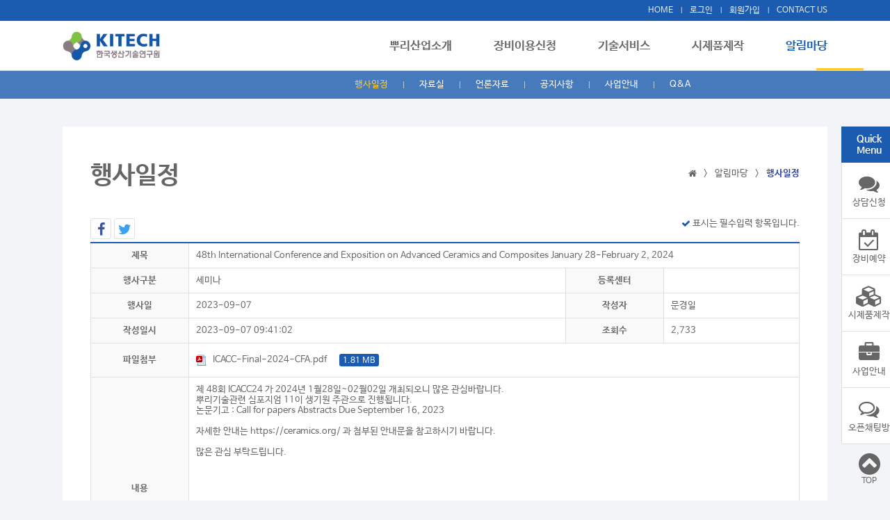

--- FILE ---
content_type: text/html; charset=UTF-8
request_url: https://ppuritech.re.kr/page/notice_event_view.php?seq=3157
body_size: 15606
content:
<!DOCTYPE html>
<html lang="ko">
<head>
<meta charset="utf-8" />
<meta http-equiv="Content-Security-Policy" content="default-src 'self'; script-src https://ssl.daumcdn.net https://t1.daumcdn.net https://openapi.map.naver.com http://openapi.map.naver.com http://nrbe.map.naver.net https://nrbe.pstatic.net http://www.google-analytics.com https://www.googletagmanager.com 'self' 'unsafe-inline'; style-src http://nrbe.map.naver.net 'self' 'unsafe-inline'; connect-src http://www.google-analytics.com 'self'; frame-src http://postcode.map.daum.net 'self'; img-src *" />
<meta http-equiv="Cache-Control" content="no-cache" />
<meta http-equiv="Expires" content="0" />
<meta http-equiv="Pragma" content="no-cache" />
<meta http-equiv="X-UA-Compatible" content="IE=edge" />
<meta name="viewport" content="width=device-width, initial-scale=1" />
<!-- <meta name="viewport" content="width=1100" /> -->
<meta name="author" content="한국생산기술연구원 뿌리기술지원센터" />
<meta name="apple-mobile-web-app-title" content="뿌리기술지원센터" />
<meta property="og:title" content="48th International Conference and Exposition on Advanced Ceramics and Composites January 28-February 2, 2024 | 행사일정 | 알림마당 | 뿌리기술지원센터" />
<meta property="og:url" content="//ppuritech.re.kr/page/notice_event_view.php?seq=3157" />
<meta property="og:image" content="http://ppuritech.re.kr/img/logo.png" />
<meta property="og:description" content="한국생산기술연구원 뿌리기술지원센터의 행사일정 게시판입니다. [48th International Conference and Exposition on Advanced Ceramics and Composites January 28-February 2, 2024]" />
<meta name="twitter:card" content="summary" />
<meta name="twitter:title" content="48th International Conference and Exposition on Advanced Ceramics and Composites January 28-February 2, 2024 | 행사일정 | 알림마당 | 뿌리기술지원센터" />
<meta name="twitter:url" content="//ppuritech.re.kr/page/notice_event_view.php?seq=3157" />
<meta name="twitter:image" content="http:///page/notice_event_view.php/img/logo.png" />
<meta name="twitter:description" content="한국생산기술연구원 뿌리기술지원센터의 행사일정 게시판입니다. [48th International Conference and Exposition on Advanced Ceramics and Composites January 28-February 2, 2024]" />
<meta name="description" content="한국생산기술연구원 뿌리기술지원센터의 행사일정 게시판입니다. [48th International Conference and Exposition on Advanced Ceramics and Composites January 28-February 2, 2024]" />
<title>48th International Conference and Exposition on Advanced Ceramics and Composites January 28-February 2, 2024 | 행사일정 | 알림마당 | 뿌리기술지원센터</title>
<link rel="shortcut icon" type="image/x-icon" href="/favicon.ico" />
<link rel="stylesheet" href="/fa/css/font-awesome.min.css" />
<link rel="stylesheet" href="/css/jquery-ui.min.css" />
<!-- <link rel="stylesheet" href="/css/style.css" /> --->
<link rel="stylesheet" href="/css/style.css" media="screen and (min-width : 769px)" />
<link rel="stylesheet" href="/css/style_m.css" media="screen and (max-width : 768px)" />
<link rel="stylesheet" href="/css/style.css"  media="print" />
<!--[if lt IE 9]>
<link rel="stylesheet" href="/css/style.css" />
<![endif]-->
<script src="/js/jquery-3.2.1.min.js"></script>
<script src="/js/jquery-ui.min.js"></script>
<script src="/se2/js/HuskyEZCreator.js"></script>
<script src="/library/tinymce/tinymce.min.js"></script>
<script src="/js/dino_lib.js"></script>
<script src="/js/dino_script.js"></script>
<!--[if lt IE 9]>
<script src="http://html5shiv.googlecode.com/svn/trunk/html5.js"></script>
<![endif]-->
<script>
  (function(i,s,o,g,r,a,m){i['GoogleAnalyticsObject']=r;i[r]=i[r]||function(){
  (i[r].q=i[r].q||[]).push(arguments)},i[r].l=1*new Date();a=s.createElement(o),
  m=s.getElementsByTagName(o)[0];a.async=1;a.src=g;m.parentNode.insertBefore(a,m)
  })(window,document,'script','https://www.google-analytics.com/analytics.js','ga');

  ga('create', 'UA-81800768-1', 'auto');
  ga('send', 'pageview');

</script></head>
<body class="sub notice event_edit index_5_1_0">
    <div id="wrapper">

        <a href="#before-main" id="skip-nav">본문 바로가기</a>
<header id="header">
    <div id="header-top">
        <a href="#" class="log mobile"><i class="fa fa-user"><span>메뉴열기</span></i></a>
        <div id="header-top-box">
                        <ul id="top-nav">
                <li><a href="/index.php">HOME</a></li>
        <li><a href="/page/common_login.php">로그인</a></li>
        <li><a href="/page/common_regist.php">회원가입</a></li>
        <li><a href="/page/introduce_center.php">CONTACT US</a></li>            </ul>
            <a href="#" class="mobile close"><i class="fa fa-times"><span>메뉴닫기</span></i></a>
        </div>
    </div>
    <div id="header-bottom">
        <div id="header-bottom-box">
            <h1><a href="/index.php"><img alt="한국생산기술연구원" src="/img/logo.png" /></a></h1>
            <a href="#" class="menu mobile"><i class="fa fa-bars"><span>메뉴열기</span></i></a>
            <nav id="gnb">
                <ul>
                    <li class="sub1"><a href="/page/introduce_greeting.php">뿌리산업소개</a>
                        <ul>
                            <li><a href="/page/introduce_greeting.php">인사말</a></li>
                            <li><a href="/page/introduce_center.php">기관소개</a></li>
                            <li><a href="/page/introduce_map.php">찾아오시는 길</a></li>
                            <!-- <li><a href="/page/introduce_pr.php">센터별 홍보자료</a></li> -->
                        </ul>
                    </li>
                    <li class="sub2"><a href="/page/equipment_reservation.php">장비이용신청</a>
                        <ul>
                            <li><a href="/page/equipment_reservation.php">뿌리장비예약</a></li>
                            <li><a href="/page/equipment_procedure.php">장비예약절차 안내</a></li>
                            <li><a href="/page/equipment_etube.php">E-tube 장비검색</a></li>
                        </ul>
                    </li>
                    <li class="sub3"><a href="/page/tech_expert.php">기술서비스</a>
                        <ul>
                            <li><a href="/page/tech_expert.php">전문가검색</a></li>
                            <li><a href="/page/tech_counseling.php">상담신청</a></li>
                            <!-- <li><a href="/page/tech_coach.php">기술지도신청</a></li> -->
                            <li><a href="/page/tech_discuss.php">기술토론방</a></li>
                            <li><a href="/page/tech_procedure.php">기술의뢰절차 안내</a></li>
                        </ul>
                    </li>
                    <li class="sub4"><a href="/page/prototype_request.php">시제품제작</a>
                        <ul>
                            <li><a href="/page/prototype_request.php">시제품제작 요청</a></li>
                            <li><a href="/page/prototype_procedure.php">시제품제작 안내</a></li>
                        </ul>
                    </li>
                    <li class="sub5"><a href="/page/notice_event.php">알림마당</a>
                        <ul>
                            <li><a href="/page/notice_event.php">행사일정</a></li>
                            <li><a href="/page/notice_data.php">자료실</a></li>
                            <li><a href="/page/notice_press.php">언론자료</a></li>
                            <li><a href="/page/notice_notice.php">공지사항</a></li>
                            <li><a href="/page/notice_business.php">사업안내</a></li>
                            <li><a href="/page/notice_qna.php">Q&amp;A</a></li>
                                                    </ul>
                    </li>
                    <!--
                    <li class="sub6"><a href="/page/cafe_list.php">뿌리기술카페</a>
                        <ul>
                            <li><a href="/page/cafe_list.php">카페목록</a></li>
                            <li><a href="/page/cafe_promote.php">승급신청</a></li>
                            <li><a href="/page/cafe_open.php">카페개설요청</a></li>
                        </ul>
                    </li>
        -->
                </ul>
                <a href="#" class="mobile close"><i class="fa fa-times"><span>메뉴닫기</span></i></a>
                <span class="bar"></span>
            </nav>
        </div>
    </div>
</header>
<a href="#" id="before-main">본문 바로가기용 링크</a>
        <main id="main">
            <ul id="bread-crumb">
                <li><a href="/index.php"><i class="fa fa-home"><span>HOME</span></i></a></li>
                <li><a href="/page/notice_event.php">알림마당</a></li>
                <li><em>행사일정</em></li>
            </ul>

            <h2>행사일정</h2>

            <form name="form1" action="/program/board.php" method="post" target="target-frame">
                <input type="hidden" name="cmd" value="delete" />
                <input type="hidden" name="seq" value="3157" />
                <input type="hidden" name="return_link" value="/page/notice_event.php" />

                <p class="sns-list">
    <a href="http://www.facebook.com/sharer/sharer.php?u=https://ppuritech.re.kr/page/notice_event_view.php?seq=3157" target="_blank" class="facebook" title="페이스북 공유" rel="noopener noreferrer"><i class="fa fa-facebook"><span>페이스북 공유</span></i></a>
    <a href="https://twitter.com/intent/tweet?text=TEXT&url=https://ppuritech.re.kr/page/notice_event_view.php?seq=3157" target="_blank" class="twitter" title="트위터 공유" rel="noopener noreferrer"><i class="fa fa-twitter"><span>트위터 공유</span></i></a>
</p>                <p class="must"><i class="fa fa-check"><span>필수입력</span></i> 표시는 필수입력 항목입니다.</p>
                <table class="view">
                    <tr>
                        <td>제목</td>
                        <td colspan="3">48th International Conference and Exposition on Advanced Ceramics and Composites January 28-February 2, 2024</td>
                    </tr>
                    <tr>
                        <td>행사구분</td>
                        <td>세미나</td>
                        <td class="th">등록센터</td>
                        <td></td>
                    </tr>
                    <tr>
                        <td>행사일</td>
                        <td>2023-09-07</td>
                        <td class="th">작성자</td>
                        <td>문경일</td>
                    </tr>
                    <tr>
                        <td>작성일시</td>
                        <td>2023-09-07 09:41:02</td>
                        <td class="th">조회수</td>
                        <td>2,733</td>
                    </tr>
                    <tr>
                        <td><label for="">파일첨부</label></td>
                        <td colspan="3">
                            <ul class="file-list">
                                <li><a href="/program/download.php?seq=10537"><img alt="" src="/img/common/icon_pdf.png" />ICACC-Final-2024-CFA.pdf <span class="size">1.81 MB</span></a></li>
                            </ul>
                        </td>
                    </tr>
                    <tr>
                        <td>내용</td>
                        <td colspan="3" class="editor"><div><p>제 48회 ICACC24 가 2024년 1월28일~02월02일 개최되오니 많은 관심바랍니다.</p>
<p>뿌리기술관련 심포지엄 11이 생기원 주관으로 진행됩니다.</p>
<p>논문기고 : Call for papers Abstracts Due September 16, 2023</p>
<p>&nbsp;</p>
<p>자세한 안내는 https://ceramics.org/ 과 첨부된 안내문을 참고하시기 바랍니다.</p>
<p>&nbsp;</p>
<p>많은 관심 부탁드립니다.</p></div></td>
                    </tr>
                </table>

                <p class="button">
        <a href="/page/notice_event.php?" class="btn large gray">목록보기</a>
    </p>
            </form>

            <aside id="quick-menu">
    <h3>Quick<br />Menu</h3>
    <ul>
        <li><a href="/page/tech_counseling.php"><i class="fa fa-comments"></i>상담신청</a></li>
        <li><a href="/page/equipment_reservation.php"><i class="fa fa-calendar-check-o"></i>장비예약</a></li>
        <li><a href="/page/prototype_request.php"><i class="fa fa-cubes"></i>시제품제작</a></li>
        <li><a href="/page/notice_business.php"><i class="fa fa-briefcase"></i>사업안내</a></li>
        <li><a href="https://open.kakao.com/o/sFUBS19" target="_blank" rel="noopener noreferrer"><i class="fa fa-comments-o"></i>오픈채팅방</a></li>
        <!-- <li><a href="/page/cafe_list.php"><i class="fa fa-coffee"></i>뿌리기술카페</a></li> -->
    </ul>
    <p class="top"><a href="#" onclick="scrollToTop();"><i class="fa fa-chevron-circle-up fa-3x"></i>TOP</a></p>
</aside>
        </main>

        <footer id="footer">
    <div id="footer-1000">
        <h2><img alt="한국생산기술연구원" src="/img/logo_gray.png" /></h2>
        <ul class="nav">
            <li><a href="/page/common_info.php"><em>개인정보 처리방침</em></a></li>
            <li><a href="/page/common_regulation.php">이용약관</a></li>
            <li><a href="/page/common_sitemap.php">사이트맵</a></li>
        </ul>
        <p class="visit"><i class="fa fa-user"></i><span>TODAY : <em>6,413</em></span><span>TOTAL : <em>3,963,015</em></span></p>
        <div class="contact">
            <h3>센터별 연락처</h3>
            <ul>
                <li>시흥 : 031-8084-8600</li>
                <li>진주 : 055-924-0104</li>
                <li>김제 : 063-920-1286</li>
                <li>광주 : 062-600-6300</li>
                <li>고령 : 054-9550-190</li>
                <li class="newLine">부산 : 051-987-9210</li>
                <li>울산 : 052-980-6612</li>
                <li>원주 : 033-747-5415</li>
                <li>대구 : 053-580-0173</li>
                <li>순천 : 061-729-6560</li>
                <li class="newLine">뿌리기술사업단 : 031-8084-8637, 8601</li>
            </ul>
        </div>
        <!-- <a href="#" class="wa" onclick="openPopup('/popup/cert_wa.php', 'wa', 540, 880);" title="새창열림"><img alt="과학기술정보통신부 WA(WEB ACCESSIBILITY) (사)한국장애인단체총연합회 한국웹접근성인증평가원" src="/img/icon_wa.png" /></a>  -->
        <p class="copyright">Copyright © KITECH. All Rights Reserved.</p>
        <a href="https://open.kakao.com/o/sFUBS19" target="_blank" class="open-chating" title="오픈채팅방" rel="noopener noreferrer"><i class="fa fa-comments-o"></i></a>
    </div>
</footer>
<iframe name="target-frame" title="빈프레임" class="hidden"></iframe>
    </div>
<script>
function deletePost() {
    if (confirm('해당 게시물을 삭제하시겠습니까?')) {
        document.forms['form1'].submit();
    }
}
</script>
</body>
</html>

--- FILE ---
content_type: text/css
request_url: https://ppuritech.re.kr/css/style.css
body_size: 60848
content:
@charset "utf-8";
/* CSS Document */

/* web font */
@font-face {
    font-family: 'NanumBarunGothic';
    font-style: normal;
    font-weight: normal;
    src: url(../font/NanumBarunGothic.woff) format('woff'),
         url(../font/NanumBarunGothic.ttf) format('truetype');
}
@font-face {
    font-family: 'NanumBarunGothic';
    font-style: normal;
    font-weight: bold;
    src: url(../font/NanumBarunGothicBold.woff) format('woff'),
         url(../font/NanumBarunGothicBold.ttf) format('truetype');
}


/* reset */
html {}
body, h1, h2, h3, h4, h5, h6, p, ul, ol, li, dl, dt, dd, form, fieldset, button {margin: 0; padding: 0;}
main, section, nav, article, header, footer, aside {display: block;}
li {list-style: none;}
a {color: inherit; text-decoration: inherit;}
img {border: none; max-width: 100%; vertical-align: middle;}
label, button {cursor: pointer;}
i, em, address {font-style: normal;}
i.fa {overflow: hidden; vertical-align: middle;}
i.fa span {position: absolute; left: -9999px;}
table {border-collapse: collapse;}
table caption {overflow: hidden; width: 1px; height: 1px; text-indent: -9999px;}
/* position: relative나 absolute 사용 시 FF 35 이하 버전에서 안 사라짐 */
iframe.hidden {position: absolute; left: -9999px; top: -9999px; width: 1px; height: 1px;}
.mobile {display: none;}
div.ir-hidden {position: absolute; left: -9999px;}

/* common */
body {font-family: '나눔바른고딕', NanumBarunGothic, '맑은 고딕', 'Malgun Gothic', '돋움', Dotum, Helvetica, AppleSDGothicNeo, Sans-serif; color: #666666; font-size: 13px; background-color: #f2f4f7;}
#wrapper {min-width: 1100px; overflow: hidden;}
#skip-nav {position: fixed; left: 0; top: -36px; width: 100%; line-height: 35px; font-size: 16px; border-bottom: 1px solid #ffffff; color: #ffffff; background: #999999; background: rgba(0, 0, 0, 0.6); text-align: center; z-index: 10000; transition: top 0.3s;}
#skip-nav:focus {top: 0;}
#header {border-bottom: 1px solid #d1d8e4; background: #ffffff; position: relative; z-index: 100;}
#header.on:before {content: ''; position: absolute; left: 0; bottom: -41px; width: 100%; height: 40px; background: rgba(28, 92, 176, 0.8);}
#header-top {border-bottom: 1px solid #f1f3f6; background: #1c5cb0; color: #eeeeee;}
#header-top-box {height: 30px; width: 1100px; margin: 0 auto; position: relative;}
#header p.user {position: absolute; left: 0; top: 0; font-size: 12px; line-height: 30px;}
#header p.user span.face {display: inline-block; width: 26px; height: 26px; overflow: hidden; border-radius: 15px; vertical-align: middle; border: 1px solid #d1d8e4; background: #ffffff; position: relative;}
#header p.user span.face img {width: 100%; position: absolute; top: 50%; transform: translate(0, -50%);}
#header p.user em {font-weight: bold; margin: 0 3px 0 8px; color: #ffcc33;}
#top-nav {position: absolute; right: 0; top: 0;}
#top-nav li {float: left; font-size: 12px; line-height: 30px;}
#top-nav li + li:before {content: "|"; margin: 0 10px; font-size: 10px; color: #f9f9f9;}
#top-nav li a:hover {color: #ffffff;}
#header-bottom {}
#header-bottom-box {position: relative; height: 70px; width: 1100px; margin: 0 auto;}
#header h1 {position: absolute; left: 0; top: 14px; width: 140px;}
#gnb {position: absolute; right: 0; top: 26px;}
#gnb > ul > li {float: left;}
#gnb > ul > li + li {margin-left: 60px;}
#gnb > ul > li > a {font-size: 17px; font-weight: bold; transition: all 0.3s;}
#gnb > ul > li.on > a,
#gnb > ul > li > a:hover {color: #1c5cb0;}
#gnb > ul > li > ul {position: absolute; top: 45px; display: none;}
#gnb > ul > li > ul > li {float: left; line-height: 40px; color: #ffffff;}
#gnb > ul > li > ul > li + li:before {content: '|'; margin: 0 20px; color: #d1d8e4; font-size: 11px;}
#gnb > ul > li > ul > li.on > a,
#gnb > ul > li > ul > li > a:hover {color: #ffcc33;}
#gnb > ul > li.sub1 > ul {left: -160px;}
#gnb > ul > li.sub2 > ul {left: 100px;}
#gnb > ul > li.sub3 > ul {left: 120px;}
#gnb > ul > li.sub4 > ul {right: 50px;}
#gnb > ul > li.sub5 > ul {right: 0; width: 680px;}
#gnb span.bar {position: absolute; left: 0; bottom: -25px; width: 0; height: 3px; background: #ffcc33; transition: all 0.3s;}
#before-main {position: fixed; width: 200px; line-height: 30px; background: rgba(0, 0, 0, 0.4); text-align: center; color: #ffffff; z-index: 10000; left: -200px; transition: left 0.3s;}
#before-main:focus {left: 0;}

#footer {background: #ffffff; color: #777777; border-top: 2px solid #dee3eb;}
#footer-1000 {width: 1100px; margin: 0 auto; font-size: 12px; padding: 20px 0 20px 250px; position: relative; box-sizing: border-box;}
#footer h2 {position: absolute; left: 0; top: 40px; width: 130px;}
#footer ul.nav {overflow: hidden; margin-bottom: 10px;}
#footer ul.nav li {float: left;}
#footer ul.nav li + li:before {content: "|"; margin: 0 10px;}
#footer ul.nav li a:hover {color: #dddddd;}
#footer ul.nav em {font-weight: bold; font-size: 13px; color: #000000;}
#footer p.visit {position: absolute; right: 0; top: 20px; width: 220px; text-align: right;}
#footer p.visit span {margin-left: 10px;}
#footer p.visit span em {color: #1c5cb0;}
#footer p.visit i {vertical-align: text-top;}
#footer div.contact {overflow: hidden; line-height: 1.6em; margin-bottom: 10px;}
#footer div.contact h3 {float: left; margin-right: 20px; font-size: 14px;}
#footer div.contact ul {overflow: hidden;}
#footer div.contact ul li {float: left;}
#footer div.contact ul li + li:before {content: "|"; margin: 0 10px;}
#footer div.contact ul li.newLine {clear: left;}
#footer div.contact ul li.newLine:before {content: ""; margin: 0;}
#footer a.wa {width: 80px; position: absolute; right: 0; bottom: 20px;}
#footer a.wa img {width: 100%;}
#footer a.open-chating {display: none;}

/* main */
#main-popup {position: fixed; left: 0; top: 120px; max-width: 500px; z-index: 1000; background: #ffffff; padding: 30px 30px 50px 30px; border: 2px solid #1c5cb0; box-shadow: 3px 3px 6px 0 rgba(0, 0, 0, 0.5); display: none;}
#main-popup > div.content {position: relative; border: 2px solid #e0e0e0; font-size: 14px; line-height: 1.6em; padding: 80px 20px 30px 20px;}
#main-popup > div.content h3 {position: absolute; left: 0; top: 0; width: 100%; line-height: 50px; background: #1c5cb0; color: #ffffff; font-size: 20px; text-align: center;}
#main-popup > div.content ul li + li {margin-top: 10px;}
#main-popup > div.content a {display: block; line-height: 40px; background: #777777; color: #ffffff; text-align: center; font-size: 16px; margin-top: 30px;}
#main-popup > div.function p.check {position: absolute; left: 30px; bottom: 20px;}
#main-popup > div.function p.close a {position: absolute; right: 30px; bottom: 10px; width: 80px; line-height: 30px; border: 1px solid #e0e0e0; text-align: center;}

body.main #main {width: 1100px; margin: 40px auto; position: relative;}
body.main #main > section {position: relative; overflow: hidden;}
body.main #main > section + section {margin-top: 10px;}

#main-visual {float: left; width: 730px; height: 250px; box-sizing: border-box; border: 1px solid #dee3ed; position: relative; overflow: hidden; background: #ffffff;}
#main-visual h2 {position: absolute; left: 30px; top: 80px; color: #ffffff; z-index: 10; font-size: 38px; text-shadow: 2px 2px 5px rgba(0, 0, 0, 0.5);}
#main-visual h2 span {display: block; font-size: 22px; margin-bottom: 10px;}
#main-visual ul.slide li {position: absolute; left: 0; top: 0; width: 100%; height: 100%; display: none;}
#main-visual ul.slide li:first-child {display: block;}
#main-visual ul.slide li img {min-width: 100%; min-height: 100%; position: relative; top: 50%; left: 50%; transform: translate(-50%, -50%);}
#main-visual ul.indicator {position: absolute; left: 0; bottom: 8px; width: 100%; text-align: center;}
#main-visual ul.indicator li {display: inline-block;}
#main-visual ul.indicator li + li {margin-left: 5px;}
#main-visual ul.indicator li a {display: block; width: 14px; height: 14px; background: #ffffff; text-indent: -999px; overflow: hidden; border-radius: 30px; box-sizing: border-box; box-shadow: 2px 2px 2px 0 rgba(0, 0, 0, 0.5);}
#main-visual ul.indicator li.on a {background: #ffcc33;}

#main-center {position: relative; float: right; width: 360px; height: 250px; border: 1px solid #dee3ed; background: #ffffff; box-sizing: border-box; overflow: hidden;}
#main-center dt {float: left; width: 10%; border-bottom: 1px solid #ebeef3; box-sizing: border-box;}
#main-center dd + dt {border-left: 1px solid #ebeef3;}
#main-center dt a {display: block; text-align: center; background: #ffffff; line-height: 37px;}
#main-center dt a:hover {background: #f3f4f3;}
#main-center dt.on a {color: #ffffff; background: #1c5cb0;}
#main-center dd {position: absolute; left: 0; top: 38px; width: 100%; height: 210px; overflow: hidden; display: none;}
#main-center dt:first-child + dd {display: block;}
#main-center dd p.image {position: absolute; left: 0; top: 0; width: 100%; height: 100%;}
#main-center dd p.image img {min-width: 100%; min-height: 100%; position: relative; left: 50%; top: 50%; transform: translate(-50%, -50%);}
#main-center dd ul.info {position: absolute; left: 0; bottom: 0; height: 80px; width: 100%; background: rgba(0, 0, 0, 0.5); color: #ffffff; box-sizing: border-box; padding: 12px 20px;}
#main-center dd ul.info li.title {margin-bottom: 5px;}
#main-center dd ul.info li.title em {font-size: 18px;}
#main-center dd ul.info li.title a {position: absolute; right: 20px; top: 10px; padding: 3px 15px; border: 1px solid #ffffff; border-radius: 100px; font-size: 12px; transition: all 0.3s;}
#main-center dd ul.info li.title a:hover {background: #ffcc33;}
#main-center dd ul.info li.address {margin-bottom: 3px; white-space: nowrap; overflow: hidden; text-overflow: ellipsis;}

div.main-board {width: 360px; height: 200px; background: #ffffff; border: 1px solid #dee3ed; box-sizing: border-box; float: left;}
div.main-board + div.main-board {margin-left: 10px;}
div.main-board div.header {line-height: 40px; border-bottom: 1px solid #ebeef3; position: relative;}
div.main-board div.header h2 {padding-left: 20px; font-size: 16px;}
div.main-board div.header a {position: absolute; top: 0; right: 0; width: 40px; border-left: 1px solid #ebeef3; text-align: center; font-size: 16px;}
div.main-board div.header a:hover {background: #f3f4f3;}
div.main-board ul.board {padding: 20px;}
div.main-board ul.board li {position: relative; padding-left: 12px;}
div.main-board ul.board li:before {content: ''; position: absolute; left: 0; top: 5px; width: 3px; height: 3px; background: #1c5cb0;}
div.main-board ul.board li + li {margin-top: 10px;}
div.main-board ul.board li a {display: block; width: 230px; white-space: nowrap; overflow: hidden; text-overflow: ellipsis;}
div.main-board ul.board li a:hover {color: #1c5cb0;}
div.main-board ul.board li span.date {position: absolute; right: 0; top: 1px; font-size: 12px; color: #888888;}

#main-equipment {width: 360px; height: 200px; background: #ffffff; border: 1px solid #dee3ed; box-sizing: border-box; float: left; position: relative; margin-left: 10px;}
#main-equipment div.header {line-height: 40px; border-bottom: 1px solid #ebeef3; position: relative;}
#main-equipment div.header h2 {padding-left: 20px; font-size: 16px;}
#main-equipment div.header h2 span {font-size: 12px; font-weight: normal; color: #888888;}
#main-equipment div.header h2 span:before {content: '|'; margin: 0 10px; color: #dee3ed;}
#main-equipment div.header h2 span em.now {font-weight: bold; color: #1c5cb0; font-size: 14px;}
#main-equipment div.header a {position: absolute; top: 0; right: 0; width: 40px; border-left: 1px solid #ebeef3; text-align: center; font-size: 16px;}
#main-equipment div.header a:hover {background: #f3f4f3;}
#main-equipment ul.equipment {position: absolute; left: 0; top: 42px; width: 100%; height: 156px; overflow: hidden;}
#main-equipment ul.equipment > li {position: absolute; left: 0; top: 0; width: 100%; height: 100%; display: none;}
#main-equipment ul.equipment > li:first-child {display: block;}
#main-equipment ul.equipment > li p.image {position: absolute; left: 0; top: 0; width: 100%; height: 100%;}
#main-equipment ul.equipment > li p.image img {min-width: 100%; min-height: 100%; position: relative; left: 50%; top: 50%; transform: translate(-50%, -50%);}
#main-equipment ul.equipment > li ul.function {position: absolute; top: 5px; right: 10px;}
#main-equipment ul.equipment > li ul.function li {float: left;}
#main-equipment ul.equipment > li ul.function li + li {margin-left: 5px;}
#main-equipment ul.equipment > li ul.function li a {display: block; width: 28px; height: 28px; border: 1px solid #ebeef3; border-radius: 100px; color: #ffffff; background: rgba(0, 0, 0, 0.6); text-align: center; line-height: 28px; font-size: 16px; transition: all 0.3s;}
#main-equipment ul.equipment > li ul.function li a:hover {background: #ffcc33;}
#main-equipment ul.equipment > li ul.info {position: absolute; left: 0; bottom: 0; height: 55px; width: 100%; background: rgba(0, 0, 0, 0.6); color: #ffffff; box-sizing: border-box; padding: 10px;}
#main-equipment ul.equipment > li ul.info li.name {font-size: 15px; margin-bottom: 3px; font-weight: bold; white-space: nowrap; overflow: hidden; text-overflow: ellipsis;}
#main-equipment ul.equipment > li ul.info li.center {font-size: 12px; color: #cccccc; white-space: nowrap; overflow: hidden; text-overflow: ellipsis;}
#main-equipment p.control a {position: absolute; top: 0; width: 25px; top: 50%; transform: translate(0, -50%); padding: 5px; border-radius: 5px;}
#main-equipment p.control a:hover {background: rgba(0, 0, 0, 0.2);}
#main-equipment p.control a.prev {left: 0;}
#main-equipment p.control a.next {right: 0;}

#main-video {width: 360px; height: 200px; background: #ffffff; border: 1px solid #dee3ed; box-sizing: border-box; float: left; position: relative; padding: 10px 21px 10px 21px; margin-left: 10px;}
#main-video h2 {overflow: hidden; text-indent: -999px; position: absolute; left: 0; top: 0;}
#main-video a.full {color: #888888; font-size: 12px; position: absolute; right: 10px; top: 10px; transition: all 0.3s;}
#main-video a.full:hover {color: #ffcc33;}
#main-video a.full i {margin-left: 5px;}

#main-link {overflow: hidden;}
#main-link li {float: left; width: 360px; height: 100px; background: #ffffff; border: 1px solid #dee3ed; box-sizing: border-box;}
#main-link li + li {margin-left: 10px;}
#main-link li a {display: block; height: 100%; position: relative; overflow: hidden;}
#main-link li a:before {content: ''; position: absolute; left: 30px; top: 20px; width: 40px; height: 3px; background: #1c5cb0;}
#main-link li em {position: absolute; left: 30px; top: 35px; font-size: 22px; color: #888888;}
#main-link li em span {display: block; font-size: 11px; color: #888888; margin-top: 5px;}
#main-link li i {position: absolute; right: -10px; bottom: -20px; font-size: 100px; color: #1c5cb0; opacity: 0.4;}


body.main div.banner {height: 60px; border: 1px solid #e0e0e0; box-sizing: border-box; line-height: 58px; position: relative; background: #ffffff;}
body.main div.banner h3 {float: left; margin-left: 25px; font-size: 18px; font-weight: normal;}
body.main div.banner div.box {position: relative; width: 900px; margin-left: 170px; height: 58px; overflow: hidden;}
body.main div.banner ul {width: 2500px; position: absolute; left: 0; top: 0;}
body.main div.banner ul li {float: left; text-align: center;}
body.main div.banner ul li a {display: block; height: 58px; padding: 0 10px;}
body.main div.banner ul li a img {vertical-align: middle; max-width: 90%;}
body.main div.banner p.control a {position: absolute; top: 0; border-left: 1px solid #e0e0e0; border-right: 1px solid #e0e0e0; display: block; width: 30px; height: 100%; text-align: center; font-size: 16px; box-sizing: border-box; background: #ffffff;}
body.main div.banner p.control a.prev {left: 140px;}
body.main div.banner p.control a.next {right: 0; border-right: none;}
body.main div.banner p.control a:hover {background: #f5f5f5;}


/* sub(common) */
#sub-visual {height: 250px; background: url(/img/main_visual_01.jpg) center 0 no-repeat;}
body.introduce #sub-visual {background: url(/img/main_visual_01.jpg) center 0 no-repeat;}
body.equipment #sub-visual {background: url(/img/main_visual_02.jpg) center 0 no-repeat;}
body.tech #sub-visual {background: url(/img/main_visual_03.jpg) center 0 no-repeat;}
body.prototype #sub-visual {background: url(/img/main_visual_04.jpg) center 0 no-repeat;}
body.notice #sub-visual {background: url(/img/main_visual_05.jpg) center 0 no-repeat;}
body.mypage #sub-visual {background: url(/img/main_visual_01.jpg) center 0 no-repeat;}
body.common #sub-visual {background: url(/img/main_visual_01.jpg) center 0 no-repeat;}
#sub-visual h2 {position: absolute; width: 1000px; left: 50%; margin-left: -500px; top: 150px; color: #ffffff; text-shadow: 1px 1px 3px rgba(0, 0, 0, 0.6); font-size: 32px; font-weight: normal;}
#sub-visual h2 span {display: block; font-size: 16px; font-weight: normal; margin-top: 5px;}

#lnb {width: 1100px; margin: 40px auto -80px auto; background: #ffffff; position: relative; z-index: 10;}
#lnb ul {text-align: center; font-size: 16px; line-height: 45px;  border-top: 2px solid #ffcc33; border-bottom: 1px solid #2a3da6;}
#lnb ul li {display: inline-block; color: #999999;}
#lnb ul li a {display: block; min-width: 60px; padding: 0 40px;}
#lnb ul li a:hover {color: #666666; background: #f2f2f2;}
#lnb ul li.on a {color: #333333; font-weight: bold; position: relative; background: #f2f2f2;}
#lnb ul li.on a:before {content: ""; display: block; width: 100%; height: 2px; position: absolute; left: 0; bottom: -2px; background: #ffcc33;}
#lnb ul li.on a:after {content: ""; display: block; border: 8px solid transparent; border-top-color: #ffcc33; position: absolute; left: 50%; bottom: -16px; margin-left: -8px;}

body.sub #main {min-height: 500px; width: 1100px; position: relative; background: #ffffff; padding: 50px 40px 100px 40px; margin: 80px auto 40px auto; box-sizing: border-box;}
body.sub #main h2 {font-size: 36px; margin-bottom: 40px;}
body.sub #main h2 a.mail-to {margin-left: 20px;}
body.sub #main h3.title {font-size: 24px; margin: 50px 0 15px 0; color: #2a3da6; position: relative; padding-left: 25px;}
body.sub #main h3.title:before {content: ""; display: block; width: 8px; height: 8px; border: 3px solid #2a3da6; position: absolute; left: 0; top: 6px; border-radius: 50%;}
body.sub #main h4.title {font-size: 18px; margin: 20px 0 10px 0; color: #2a3da6;}
body.sub #main div.content {border: 2px solid #e0e0e0; padding: 20px; border-radius: 10px; min-height: 40px; margin-bottom: 20px; line-height: 1.8em;}
body.sub #main div.center {text-align: center;}

#bread-crumb {position: absolute; right: 40px; top: 60px;}
#bread-crumb li {float: left;}
#bread-crumb li + li:before {content: ">"; margin: 0 10px;}
#bread-crumb li a:hover {color: #2a3da6;}
#bread-crumb li em {color: #2a3da6; font-weight: bold;}

#page-tab {margin-bottom: 30px; overflow: hidden;}
#page-tab li {border: 1px solid #e0e0e0; min-width: 140px; float: left; font-size: 16px; position: relative;}
#page-tab li + li {border-left: none;}
#page-tab li.on {background: #f9f9f9; font-weight: bold;}
#page-tab li.on:after {content: ""; display: block; position: absolute; left: 0; bottom: 0; width: 100%; height: 3px; background: #ffcc33;}
#page-tab li a {display: block; padding: 10px 20px; text-align: center;}
#page-tab li a:hover {background: #f9f9f9;}

#quick-menu {position: absolute; right: -100px; top: 0; width: 80px; text-align: center;}
#quick-menu h3 {margin: 0; padding: 0; color: #ffffff; font-size: 14px; background: #1c5cb0; padding: 10px 0;}
#quick-menu ul {border-left: 1px solid #e0e0e0; border-right: 1px solid #e0e0e0; background: #ffffff;}
#quick-menu ul li {border-bottom: 1px solid #e0e0e0;}
#quick-menu ul li a {display: block; padding: 15px 0;}
#quick-menu ul li a:hover {background: #f9f9f9; color: #ffcc33;}
#quick-menu ul li i {display: block; font-size: 30px; margin-bottom: 5px;}
#quick-menu p.top {margin-top: 10px;}
#quick-menu p.top a {font-size: 12px; display: block;}
#quick-menu p.top a:hover {color: #ffcc33;}
#quick-menu p.top a i {display: block;}

/* sub(pages) */
/* 로그인 */
#login-box {width: 800px; height: 300px; border: 2px solid #e0e0e0; border-radius: 20px; margin: 0 auto; position: relative; box-sizing: border-box; padding: 50px 0 0 250px;}
#login-box p.img {position: absolute; left: -30px; top: 60px; font-size: 36px; color: #cccccc;}
#login-box ul {width: 470px; position: relative;}
#login-box ul li {margin: 20px 0;}
#login-box ul li > label:first-child {display: inline-block; width: 100px; font-size: 18px;}
#login-box ul li input[type=text],
#login-box ul li input[type=password] {width: 250px; height: 40px; font-size: 18px;}
#login-box ul li input[type=checkbox] {margin: 0 5px 0 100px;}
#login-box ul li input[type=submit] {position: absolute; right: 0; top: 0; width: 100px; height: 100px; font-size: 18px;}
#login-box > p {padding-left: 100px;}
/* 회원가입 */
body.common.regist table.form td textarea {height: 150px;}
/* 개인정보취급방침 */
body.info #main ul.list,
body.info #main p {line-height: 1.6em;}
body.info #main ul.list {margin: 5px 0 10px 0;}
body.info #main ul.list > li {position: relative; padding-left: 10px;}
body.info #main ul.list > li:before {content: ""; display: block; width: 3px; height: 3px; background: #cccccc; position: absolute; left: 0; top: 7px;}
body.info #main ul.list > li > ul {padding-left: 10px;}
/* 이용약관 */
body.regulation #main p.box,
body.regulation #main ul.box {line-height: 1.6em; padding: 10px; border: 2px solid #e0e0e0;}
body.regulation #main ul.box ul {margin-left: 20px;}

div.regulation-box {max-height: 200px; overflow: auto; border: 1px solid #e0e0e0; border-radius: 10px; padding: 10px 10px 50px 10px; margin-bottom: 10px;}
div.regulation-box.pre {white-space: pre-line;}



/* 사이트맵 */
#sitemap {overflow: hidden;}
#sitemap > li {float: left; width: 250px; margin: 0 80px 50px 0; border: 1px solid #e0e0e0;}
#sitemap > li > a {display: block; line-height: 50px; font-size: 18px; font-weight: bold; background: #1c5cb0; color: #ffffff; text-align: center; transition: all 0.3s;}
#sitemap > li > a:hover {color: #ffcc00;}
#sitemap ul li {border-top: 1px solid #e0e0e0;}
#sitemap ul li a {display: block; line-height: 40px; font-size: 14px; padding-left: 30px; transition: all 0.3s; position: relative;}
#sitemap ul li a:before {content: ""; display: block; width: 6px; height: 2px; background: #cccccc; position: absolute; left: 15px; top: 19px;}
#sitemap ul li a:hover {background: #f9f9f9; color: #1c5cb0;}

/* 인사말 */
body.sub.greeting #main p.image {float: left; margin-bottom: 40px;}
body.sub.greeting #main p.title {float: left; font-size: 24px; font-weight: bold; padding-left: 20px; border-left: 2px solid #1c5cb0; clear: none; margin-left: 20px; position: relative; top: 20px;}
body.sub.greeting #main p.title em {color: #1c5cb0;}
body.sub.greeting #main p {font-size: 15px; line-height: 1.4em; margin: 20px 0; clear: left;}
/* 기관소개 */
body.sub #main ul.map {position: relative; width: 400px; height: 466px; background: url(/img/main_map.png) 0 0 no-repeat; float: left;}
body.sub #main ul.map li a.mark {position: absolute; font-size: 24px; color: #777777; display: block; padding: 0 5px; transition: all 0.3s; border: 2px solid transparent; border-radius: 100px;}
body.sub #main ul.map li.on a.mark {color: #ffcc33; transform: scale(1.2); border-color: #1c5cb0;}
body.sub #main ul.map li.center1 a.mark {left: 110px; bottom: 305px;}
body.sub #main ul.map li.center2 a.mark {left: 210px; bottom: 95px;}
body.sub #main ul.map li.center3 a.mark {left: 80px; bottom: 175px;}
body.sub #main ul.map li.center4 a.mark {left: 80px; bottom: 115px;}
body.sub #main ul.map li.center5 a.mark {left: 195px; bottom: 160px;}
body.sub #main ul.map li.center6 a.mark {left: 265px; bottom: 110px;}
body.sub #main ul.map li.center7 a.mark {left: 280px; bottom: 150px;}
body.sub #main ul.map li.center8 a.mark {left: 175px; bottom: 330px;}
body.sub #main ul.map li.center9 a.mark {left: 230px; bottom: 190px;}
body.sub #main ul.map li.center10 a.mark {left: 120px; bottom: 70px;}
body.sub #main ul.map li.center11 a.mark {left: 70px; top: 100px;}
body.sub #main ul.map li p {position: absolute; right: 0px; top: 30px; width: 160px; height: 160px; display: none;}
body.sub #main ul.map li.on p {display: block;}
body.sub #main ul.map li p a {display: block; width: 100%; height: 100%; border-radius: 100px; overflow: hidden; border: 5px solid #1c5cb0; color: #ffffff; box-shadow: 2px 2px 6px 0 rgba(0, 0, 0, 0.5); box-sizing: border-box;}
body.sub #main ul.map li p img {width: 100%; min-height: 100%;}
body.sub #main ul.map li p em {position: absolute; width: 100%; text-align: center; left: 0; top: 40px; font-size: 18px; padding: 0 10px; box-sizing: border-box;}
body.sub #main ul.map li p em:after {content: ""; display: block; width: 90%; position: absolute; left: 5%; bottom: -8px; border-bottom: 1px solid #ffffff;}
body.sub #main ul.map li p span.bg {display: block; width: 100%; height: 100%; position: absolute; left: 0; top: 0; background: rgba(20, 87, 168, 0.5); border-radius: 100px;}
body.sub #main ul.map li p span.address  {position: absolute; width: 100%; text-align: center; left: 0; top: 80px; padding: 0 10px; box-sizing: border-box;}
body.sub #main ul.map li p span.link {position: absolute; top: 110px; width: 80px; left: 50%; margin-left: -40px; padding: 4px 0; border: 1px solid #ffffff; text-align: center; border-radius: 12px;}
body.sub #main ul.map li p a:hover span.link {background: #ffffff; color: #1c5cb0;}

body.sub.center #main div.description {width: 550px; margin-left: 470px;}
body.sub.center #main div.description > div {display: none;}
body.sub.center #main h3.box {line-height: 200px; font-size: 20px; color: #ffffff; text-align: center; background: #1c5cb0; width: 40%; float: left;}
body.sub.center #main p.image {width: 60%; height: 200px; margin-left: 40%; overflow: hidden;}
body.sub.center #main p.image img {width: 100%; min-height: 100%;}
body.sub.center #main ul.info {margin: 20px 0; line-height: 1.4em;}
body.sub.center #main ul.info > li {margin: 8px 0; padding-left: 15px; position: relative;}
body.sub.center #main ul.info > li:before {content: ""; display: block; border: 6px solid transparent; border-left-color: #ffcc00; position: absolute; left: 0; top: 2px;}
body.sub.center #main ul.info2 > li {padding-left: 0; margin: 10px 0;}
body.sub.center #main ul.info2 > li em {color: #1c5cb0; font-weight: bold; margin-right: 15px; font-size: 15px;}
body.sub.center #main ul.info2 > li em i {margin-right: 10px;}
body.sub.center #main ul.info2 ul {display: inline-block; vertical-align: top;}
body.sub.center #main ul.info2 ul li {margin-bottom: 5px;}
body.sub.center #main p.intro {line-height: 1.4em; margin: 10px 0;}

body.sub.center #main div.center-detail {clear: both; margin-top: 30px;}
body.sub.center #main div.center-detail > div {overflow: hidden; display: none;}
body.sub.center #main div.center-detail > div > div {width: 48%; float: left;}
body.sub.center #main div.center-detail > div > div + div {margin-left: 4%;}
body.sub.center #main div.center-detail div.expert-box,
body.sub.center #main div.center-detail div.equipment-box {max-height: 600px; overflow: auto;}
body.sub.center #main div.center-detail table.list {margin: 0;}

body.sub.map #main div.description {width: 550px; margin-left: 470px;}
body.sub.map #main div.description > div {display: block;}
body.sub.map #main div.description > div:first-child {display: block;}
body.sub.map #main div.description div.map {height: 300px; background: #eeeeee; border: 2px solid #e0e0e0;}
body.sub.map #main ul.info > li {padding-left: 0; margin: 10px 0;}
body.sub.map #main ul.info > li em {color: #1c5cb0; font-weight: bold; margin-right: 15px; font-size: 15px;}
body.sub.map #main ul.info > li em i {margin-right: 10px;}
body.sub.map #main ul.info ul {margin-left: 20px;}
body.sub.map #main ul.info ul li {margin: 8px 0; position: relative; padding-left: 15px; line-height: 1.4em;}
body.sub.map #main ul.info ul li:before {content: ""; display: block; border: 6px solid transparent; border-left-color: #ffcc00; position: absolute; left: 0; top: 2px;}


/* 센터별 홍보자료 */
body.introduce.pr #page-tab li {min-width: 90px;}
body.introduce.pr #main section {display: none;}
body.introduce.pr #main section iframe {display: block; border: none; width: 100%; height: 650px;}
body.introduce.pr #main section p.button {margin-top: 30px;}

/* 정보포털(공통) */
#sub-visual p.search {width: 1000px; margin: 0 auto; text-align: right; position: relative; top: 170px;}
#sub-visual p.search input[type=text] {height: 40px; width: 300px; padding: 0 20px; border-top-left-radius: 20px; border-bottom-left-radius: 20px; font-size: 16px; position: relative; left: 30px; border-right: none; z-index: 10;}
#sub-visual p.search button {background: #ffcc33; height: 40px; width: 80px; text-align: right; font-size: 22px; color: #ffffff; padding-right: 15px; border-radius: 20px;}

/* 뿌리센터카페 */
body.cafe #main > div {overflow: hidden;}
body.cafe #main div.pagination {margin: 20px 0;}
#cafe-list {width: 200px; box-sizing: border-box; border: 2px solid #1c5cb0; border-radius: 10px; padding: 15px; float: left;}
#cafe-list > div.section {margin: 10px 0; border-top: 1px solid #e0e0e0;}
#cafe-list > div.section:first-child {border-top: none;}
#cafe-list > div.section:first-child > ul {margin-left: 0;}
#cafe-list > div.section:first-child > ul > li {font-size: 15px; padding-left: 0; background: none;}
#cafe-list h3 {color: #1c5cb0; font-size: 16px; margin-top: 10px;}
#cafe-list ul {margin-bottom: 10px;}
#cafe-list ul li {padding-left: 22px; margin: 5px 0; background: url(/img/common/icon_sub.png) 0 0 no-repeat; position: relative;}
#cafe-list ul li img:first-child {margin-right: 5px;}
#cafe-list ul li a.open {display: inline-block; width: 16px; height: 16px; vertical-align: top; text-indent: -999px; overflow: hidden; background: url(/img/common/icon_plus.png) center center no-repeat; position: absolute; right: 0; top: 0;}
#cafe-list ul ul {display: none;}
#cafe-list ul li.on ul {display: block;}
#cafe-list ul li.on a.open {background-image: url(/img/common/icon_minus.png);}
#cafe-list ul li.on > a {font-weight: bold; color: #1c5cb0;}
#cafe-list ul ul li.on > a {font-size: 13px; text-decoration: underline;}
#cafe-list > div.section > ul {margin-left: 5px;}
#cafe-list > div.section > ul > li {margin: 10px 0;}

#cafe-board {width: 750px; margin-left: 250px;}
body.cafe #main #cafe-board h2 {font-size: 26px;}

/* E-tube 검색 */
div.etube-search {border: 2px solid #e0e0e0; border-radius: 10px; padding: 20px; background: #fcfcfc; margin: 30px 0; text-align: center;}
div.etube-search * {vertical-align: middle;}
div.etube-search label {font-size: 20px; margin-right: 30px;}
div.etube-search input[type=text] {font-size: 26px; box-sizing: border-box; width: 50%; height: 50px; border: 2px solid #e0e0e0; border-radius: 100px; padding: 0 60px 0 30px;}
div.etube-search button {display: inline-block; background: none; margin: 0; padding: 0; width: 50px; line-height: 50px; border: none; font-size: 34px;}

/* popup */
body.popup {background: #ffffff;}
#popup-header {height: 60px; background: #1c5cb0; color: #ffffff; position: relative;}
#popup-header h1 {line-height: 60px; font-size: 22px; margin-left: 20px;}
#popup-header a {font-size: 34px; position: absolute; right: 20px; top: 10px;}
#popup-header a:hover {color: #ffcc33;}
#popup-body {padding: 20px 20px 80px 20px;}
#popup-body h2 {color: #1c5cb0; margin: 30px 0 10px 0;}
#popup-body h3 {font-size: 22px; margin-bottom: 20px; padding-left: 30px; position: relative;}
#popup-body h3:before {content: ""; display: block; width: 10px; height: 10px; border: 3px solid #1c5cb0; border-radius: 50%; position: absolute; left: 0; top: 5px;}
#popup-body p.date {font-size: 16px; margin-left: 40px; margin-bottom: 10px;}
#popup-body div.search-box {margin: 0 0 30px 0; padding: 15px 20px;}
#popup-body div.scroll-box {height: 400px; overflow: auto; border: 1px solid #e0e0e0; clear: both;}
#popup-body div.scroll-box table {margin: 0;}
#popup-body p.desc {color: #ff0000; margin-top: 30px; font-size: 15px;}
#popup-footer {height: 30px; background: #18181d; color: #808080; position: fixed; left: 0; bottom: 0; width: 100%;}
#popup-footer h2 {position: absolute; left: 20px; top: 3px; width: 60px;}
@media print {
    #popup-header {display: none;}
    #popup-body {padding-bottom: 0; padding-top: 0;}
    #popup-body p.button {display: none;}
    #popup-footer {display: none;}
}
body.popup.pr_video div.video {text-align: center;}
body.popup.pr_video div.script {margin: 10px 0; border: 1px solid #e0e0e0; padding: 10px; max-height: 120px; overflow: auto;}
body.popup table.view td:first-child,
body.popup table.view th,
body.popup table.view td.th {width: 100px;}

/* ******* */
/* module  */
/* ******* */


/* form */
input[type=text], input[type=password], textarea, select, button {font-family: inherit; font-size: inherit; margin: 0; padding: 0; box-sizing: border-box; color: #666666; border: 1px solid #bbbbbb; vertical-align: middle;}
input[type=text], input[type=password] {width: 180px; height: 30px; padding: 0 8px;}
input[type=radio], input[type=checkbox] {margin: 0; vertical-align: middle; margin-right: 7px;}
input.date {width: 120px;}
input.date + button {background: none; border: none; display: inline-block; width: 30px; height: 30px; margin-left: 2px;}
input.date + button img {height: 30px;}
input.phone {width: 60px;}
input.money {text-align: right;}
input.post {width: 80px; margin-bottom: 5px; vertical-align: top;}
input.half {width: 49%;}
input.full {width: 100%;}
select {height: 30px;}
textarea {height: 100px; padding: 8px; width: 100%; vertical-align: top;}

div.search-box {border: 2px solid #e0e0e0; border-radius: 10px; padding: 20px; background: #fcfcfc; margin: 30px 0;}
ul.search-form {overflow: hidden;}
ul.search-form > li {float: left; width: 33%; margin: 5px 0;}
ul.search-form > li > label {display: inline-block; vertical-align: middle; min-width: 80px; height: 30px; line-height: 30px; box-sizing: border-box; background: #f9f9f9; border: 1px solid #e0e0e0; padding: 0 10px;}
ul.search-form > li.half {width: 49%}
ul.search-form > li.full {width: 100%}
ul.search-form > li.button {text-align: right;}
ul.search-form ul.input-list {display: inline-block; vertical-align: middle; margin-left: 15px;}

p.table-info {margin-bottom: 10px; float: left; line-height: 30px;}
p.table-info em {font-weight: bold; color: #1c5cb0;}
p.table-info em.page {color: #ff0000;}
body.sub p.info {float: left; line-height: 30px;}
body.sub p.info em {font-weight: bold; color: #1c5cb0;}
p.sns-list {float: left; font-size: 20px; margin-bottom: 3px;}
p.sns-list a {display: inline-block; width: 30px; height: 30px; box-sizing: border-box; padding: 5px; border: 1px solid #e0e0e0; border-radius: 3px; text-align: center; line-height: 28px; transition: all 0.3s;}
p.sns-list a.facebook {color: #3b5998;}
p.sns-list a.twitter {color: #38a1f3;}
p.sns-list a:hover {background: #f9f9f9;}
p.sns-list a i {vertical-align: top;}
p.table-search {text-align: right;}
table.list {border-top: 2px solid #1c5cb0; width: 100%; margin: 10px 0 20px 0;}
table.list th,
table.list td {padding: 7px 10px; border-bottom: 1px solid #e0e0e0; text-align: center; line-height: 26px; white-space: nowrap; overflow: hidden; text-overflow: ellipsis; max-width: 1px;}
table.list th {background: #f9f9f9;}
table.list td.title {padding-left: 20px; text-align: left;}
table.list td.title a,
table.list td a.link {display: block; overflow: hidden; text-overflow: ellipsis;}
table.list td.title a:hover,
table.list td a.link:hover{color: #1c5cb0;}
table.list td.title a > i:first-child {color: #1c5cb0; margin-right: 10px; font-size: 1.2em;}
table.list tbody tr:hover {background: #fcfcfc;}
table.list td.no-result i {color: #ffcc33; margin-right: 10px;}
table.list td em.red {font-weight: bold; color: #ff0000;}
table.list td > i.fa {color: #1c5cb0; margin-right: 10px;}
table.list span.tag {display: inline-block; font-size: 12px; color: #ffffff; background: #ff0000; padding: 5px 8px 3px 8px; border-radius: 2px; line-height: 1.2em;}
table.list span.image {display: inline-block; width: 120px; height: 80px; border: 1px solid #e0e0e0; overflow: hidden; position: relative;}
table.list span.image img {max-width: none; position: absolute; left: 50%; top: 50%; transform: translate(-50%, -50%); max-width: 160px; max-height: 120px; min-width: 100%; min-height: 100%;}

table.etube {border-top: 2px solid #1c5cb0; width: 100%; margin: 10px 0 20px 0;}
table.etube th,
table.etube td {padding: 7px 10px; border-bottom: 1px solid #e0e0e0; text-align: center; line-height: 26px; white-space: nowrap; overflow: hidden; text-overflow: ellipsis; max-width: 1px;}
table.etube th {background: #f9f9f9;}
table.etube td.title {padding-left: 20px; text-align: left;}
table.etube td.title a,
table.etube td a.link {display: block; overflow: hidden; text-overflow: ellipsis;}
table.etube td.title a:hover,
table.etube td a.link:hover{color: #1c5cb0;}
table.etube td.title a > i:first-child {color: #1c5cb0; margin-right: 10px; font-size: 1.2em;}
table.etube tbody tr:hover {background: #fcfcfc;}
table.etube td.no-result i {color: #ffcc33; margin-right: 10px;}
table.etube td em.red {font-weight: bold; color: #ff0000;}
table.etube td > i.fa {color: #1c5cb0; margin-right: 10px;}
table.etube span.tag {display: inline-block; font-size: 12px; color: #ffffff; background: #ff0000; padding: 5px 8px 3px 8px; border-radius: 2px; line-height: 1.2em;}
table.etube span.image {display: inline-block; width: 120px; height: 80px; border: 1px solid #e0e0e0; overflow: hidden; position: relative;}
table.etube span.image img {max-width: none; position: absolute; left: 50%; top: 50%; transform: translate(-50%, -50%); max-width: 160px; max-height: 120px; min-width: 100%; min-height: 100%;}

table.view {border-top: 2px solid #1c5cb0; width: 100%; margin: 10px 0 20px 0;}
table.view th,
table.view td {padding: 10px 10px; border: 1px solid #e0e0e0;}
table.view td:first-child,
table.view th,
table.view td.th {background: #f9f9f9; font-weight: bold; width: 120px; text-align: center;}
table.view td.no-th {background: #ffffff; font-weight: normal; text-align: left; width: auto;}
table.view td span.image {display: block; text-align: center;}
table.view td span.image img {max-width: 100%;}
table.view td.editor {max-width: 1px;}
table.view td.editor > div {min-height: 300px;}
table.view td i {margin: 0 5px 0 20px; font-size: 16px; color: #1c5cb0;}
table.view td i:first-child {margin-left: 0;}

p.must {text-align: right; margin-bottom: 10px;}
p.must i {color: #1c5cb0;}
table.form {border-top: 2px solid #1c5cb0; width: 100%; margin: 10px 0 20px 0;}
table.form tr.text {line-height: 30px;}
table.form td {padding: 7px 10px; border: 1px solid #e0e0e0;}
table.form > tbody > tr > td:first-child,
table.form td.th {background: #f9f9f9; font-weight: bold; padding-left: 32px; width: 120px;}
table.form td:first-child i,
table.form td.th i {position: relative; left: -17px; margin-right: -13px; color: #1c5cb0;}
table.form td.editor {padding: 0;}
table.form td.editor textarea {width: 99.8%; height: 350px;}
table.form td.editor iframe {display: block;}
table.form p.agree {margin: 5px 0 20px 0;}
table.form span.desc {margin-left: 20px; font-size: 12px; color: #ff0000;}
table.form p.desc {margin-top: 5px; font-size: 12px; color: #ff0000;}
ul.desc {}
ul.desc li {margin: 5px 0; position: relative; padding-left: 10px;}
ul.desc li:before {content: ""; position: absolute; left: 0; top: 5px; width: 3px; height: 3px; background: #1c5cb0;}

table.content {border-top: 2px solid #1c5cb0; width: 100%; margin: 10px 0 20px 0;}
table.content thead {background: #f9f9f9;}
table.content th,
table.content td {padding: 10px; border: 1px solid #e0e0e0; text-align: center;}
table.content th {background: #f9f9f9;}
table.content td.left {text-align: left;}
table.content td em {font-weight: bold; color: #1c5cb0; text-decoration: underline;}
body.survey table.content input {margin-right: 0;}

ul.input-list {overflow: hidden;}
ul.input-list li {float: left; margin-right: 50px; line-height: 30px;}

ul.file-list li {font-size: 13px; margin: 5px 0;}
ul.file-list li * {vertical-align: middle;}
ul.file-list li img {margin-right: 8px;}
ul.file-list li span.size {font-size: 12px; background: #1c5cb0; display: inline-block; padding: 4px 5px 2px 5px; border-radius: 3px; color: #ffffff; line-height: 1em; margin: 0 30px 0 15px;}
ul.file-list li a:hover {color: #1c5cb0;}
ul.file-list li a.delete {color: #ff0000; font-size: 18px;}
ul.file-list li a.delete:hover {color: #b15e5e;}
ul.file-list li > i:first-child {color: #1c5cb0; margin-right: 10px; font-size: 15px;}

ul.image-list {overflow: hidden;}
ul.image-list li {float: left; width: 200px; height: 200px; border: 1px solid #cdcdcd; padding: 5px; background: #f9f9f9; border-radius: 3px; margin: 0 10px 10px 0; box-sizing: border-box; position: relative; box-shadow: 1px 1px 0 0 #ffffff;}
ul.image-list li > span {display: block;}
ul.image-list li span.image {border: 1px solid #dfdfdf; border-radius: 3px; overflow: hidden; height: 140px; text-align: center; background: #ffffff; box-shadow: 1px 1px 0 0 #ffffff;}
ul.image-list li span.image img {max-height: 100%; max-width: 100%; position: relative; top: 50%; transform: translate(0, -50%);}
@media \0screen {  /* IE8용 hack */
	ul.image-list li span.image img {position: static; min-height: 100%;}
}
ul.image-list li span.filename {font-size: 12px; white-space: nowrap; overflow: hidden; text-overflow: ellipsis; margin: 6px 0;}
ul.image-list li span.filename img {margin-right: 8px;}
ul.image-list li span.size {font-size: 12px; color: #ffffff; background: #8c97a6; border-radius: 3px; line-height: 16px; padding: 2px 5px 0 5px; display: inline-block;}
ul.image-list li a.delete {position: absolute; right: 5px; bottom: 5px; font-size: 20px; color: #c57979; text-shadow: 1px 1px 0 #ffffff;}
ul.image-list li a.delete:hover {color: #a34c4c;}
ul.image-list li.no span.image {line-height: 140px; color: #e8e8e8;}
ul.image-list li.uploading span.image {line-height: 140px; color: #6db5d5;}

ul.tag-list {overflow: hidden; line-height: normal; display: inline-block; vertical-align: middle; margin-right: 30px;}
ul.tag-list li {float: left; font-size: 12px; padding: 3px 10px; border-radius: 30px; border: 1px solid #ffcc33; color: #777777; background: #f9f9f9;}
ul.tag-list li + li {margin-left: 5px;}

/* pagination */
div.pagination {text-align: center;}
div.pagination a {display: inline-block; vertical-align: middle; min-width: 30px; height: 30px; line-height: 30px; box-sizing: border-box; border: 1px solid #e0e0e0; background: #f9f9f9; overflow: hidden; position: relative;}
div.pagination a span.hidden {position: absolute; left: -999px;}
div.pagination a.disabled {color: #aaaaaa;}
div.pagination a:hover {border: 1px solid #1c5cb0;}
div.pagination a.disabled:hover {border: 1px solid #e0e0e0;}
div.pagination > a {font-size: 16px; font-weight: bold; line-height: 26px;}
div.pagination ol {display: inline-block; margin: 0 5px;}
div.pagination ol li {display: inline-block;}
div.pagination ol li a {background: #ffffff;}
div.pagination ol li.on a {color: #ffffff; background: #5ba5cb; background: linear-gradient(#5ba5cb, #3a70ab); filter: progid:DXImageTransform.Microsoft.gradient(startColorstr='#5ba5cb', endColorstr='#3a70ab', GradientType=0 ); border: 1px solid #3e76af; box-shadow: 0 1px 2px 0 #66b2d2 inset, 1px 1px 0 0 rgba(255, 255, 255, 0.8);}


/* talk UI */
ul.talk {overflow: hidden;}
ul.talk > li {position: relative; margin: 10px 0; padding-left: 100px; overflow: hidden; min-height: 80px;}
ul.talk > li.answer {padding-right: 100px; padding-left: 0;}
ul.talk > li p.face {position: absolute; left: 0; top: 0;}
ul.talk > li p.face img {min-height: 100%;}
ul.talk > li.answer p.face {right: 0; left: auto;}
ul.talk > li p.face span.photo {width: 60px; height: 60px; border-radius: 50%; overflow: hidden; display: block; border: 1px solid #e0e0e0;}
ul.talk > li p.face span.photo img {width: 100%; vertical-align: top;}
ul.talk > li p.face em.name {display: block; text-align: center; font-weight: bold; margin-top: 5px;}
ul.talk > li div.text {border: 2px solid #e0e0e0; border-radius: 20px; padding: 20px; width: 70%; position: relative; background: #f9f9f9;}
ul.talk > li div.text:before {content: ""; display: block; position: absolute; left: -60px; top: 15px; border: 30px solid transparent; border-top-width: 15px; border-bottom-width: 15px; border-right-color: #e0e0e0;}
ul.talk > li div.text:after {content: ""; display: block; position: absolute; left: -54px; top: 15px; border: 30px solid transparent; border-top-width: 15px; border-bottom-width: 15px; border-right-color: #f9f9f9;}
ul.talk > li.answer div.text:before {left: auto; border-right-color: transparent; right: -60px; border-left-color: #ffcc33;}
ul.talk > li.answer div.text:after {left: auto; border-right-color: transparent; right: -54px; border-left-color: #f9f9f9;}
ul.talk > li.answer div.text {float: right; border-color: #ffcc33;}
ul.talk > li.answer.result div.text {border-color: #1c5cb0;}
ul.talk > li.answer.result div.text:before {border-left-color: #1c5cb0;}
ul.talk > li div.text p {margin: 10px 0;}
ul.talk > li div.text em.title {display: block; font-size: 15px; font-weight: bold; margin-bottom: 10px;}
ul.talk > li div.text ul.file-list {margin: 10px 0;}
ul.talk > li div.text span.time {font-size: 12px; position: absolute; right: -80px; bottom: 10px;}
ul.talk > li div.text span.function {position: absolute; right: -130px; bottom: 35px;}
ul.talk > li.answer div.text span.function {left: -130px; right: auto; }
ul.talk > li.answer div.text span.time {right: auto; left: -80px;}

/* report table */
#popup-body h2.report {border: 2px solid #e0e0e0; text-align: center; padding: 15px 0; font-size: 24px; color: #333333;}
table.report {border: 2px solid #e0e0e0; width: 100%; margin: 10px 0 20px 0;}
table.report th,
table.report td {padding: 10px; border: 1px solid #e0e0e0;}
table.report th,
table.report td:first-child,
table.report td.th {background: #f9f9f9; font-weight: bold; min-width: 60px; text-align: center;}
table.report td.no-th {background: #ffffff; font-weight: normal; text-align: left; width: auto;}
table.report td:first-child i,
table.report td.th i {position: relative; left: -17px; margin-right: -13px; color: #1c5cb0;}
table.report td ul.check {overflow: hidden; display: inline-block; vertical-align: middle; margin-left: 20px;}
table.report td ul.check li {float: left; margin-right: 40px;}
table.report td.right {text-align: right; padding-right: 20px;}
table.report td p {margin: 20px 0; line-height: 1.8em;}
table.report td p.center {text-align: center;}
table.report td p.right {text-align: right;}
table.report td.center {text-align: center;}
table.report td span.image {max-width: 400px; display: block;}
table.report td span.image img {width: 100%;}

/* calendar */
ul.select-month {margin: 10px 0; text-align: center;}
ul.select-month li {display: inline-block; vertical-align: middle; font-size: 18px; margin: 0 30px;}
ul.select-month li em {font-size: 22px; font-weight: bold; margin: 0 15px; vertical-align: middle;}
ul.select-month li a {color: #2a3da6;}
ul.select-month li a:hover {color: #1c5cb0;}

table.calendar {width: 100%; table-layout: fixed; border: 2px solid #e0e0e0;}
table.calendar thead {background: #f9f9f9;}
table.calendar th,
table.calendar td {border: 1px solid #e0e0e0; padding: 5px;}
table.calendar tbody td {height: 80px; vertical-align: top;}
table.calendar tbody td.today {border: 2px solid #ffee00;}
table.calendar tbody td span.day {display: block; margin-bottom: 5px;}
table.calendar thead th.sun,
table.calendar tbody td.sun span.day {color: #ff0000; font-weight: bold;}
table.calendar thead th.sat,
table.calendar tbody td.sat span.day {color: #1c5cb0; font-weight: bold;}
table.calendar td ul.list {font-size: 11px;}
table.calendar td ul.list > li {padding-left: 10px; margin-bottom: 5px; position: relative;}
table.calendar td ul.list > li:before {content: ""; position: absolute; left: 2px; top: 4px; display: block; width: 3px; height: 3px; background: #1c5cb0;}
table.calendar td ul.list > li.on > a,
table.calendar td ul.list > li > a:hover {color: #1c5cb0; font-weight: bold;}
table.calendar td ul.list ul {display: none;}
table.calendar td ul.list > li.on ul {display: block;}
table.calendar td ul.list ul {position: absolute; right: -220px; top: -15px; width: 200px; border: 2px solid #1c5cb0; background: #f9f9f9; padding: 10px; border-radius: 8px; z-index: 1;}
table.calendar td ul.list ul:before {content: ""; display: block; position: absolute; left: -22px; top: 10px; border: 10px solid transparent; border-right-color: #1c5cb0;}
table.calendar td ul.list ul:after {content: ""; display: block; position: absolute; left: -19px; top: 10px; border: 10px solid transparent; border-right-color: #f9f9f9;}
table.calendar td ul.list ul li {margin-bottom: 5px;}
table.calendar td ul.list ul li > span {display: inline-block; vertical-align: middle; white-space: nowrap; overflow: hidden; text-overflow: ellipsis;}
table.calendar td ul.list ul li > span.title {width: 50px; color: #1c5cb0; font-weight: bold; position: relative;}
table.calendar td ul.list ul li > span.title:after {content: ":"; position: absolute; right: 4px;}
table.calendar td ul.list ul li > span.content {width: 140px; overflow: hidden;}
table.calendar td ul.list ul li.close {position: absolute; right: 5px; bottom: 0; font-size: 22px; color: #c57979;}
table.calendar td ul.list ul li.close a:hover {color: #ff0000;}

/* button */
p.button {text-align: right;}
p.button.center {text-align: center;}
.btn {display: inline-block; background: #f9f9f9; color: #666666; border: 1px solid #999999; box-sizing: border-box; height: 30px; line-height: 30px; padding: 0 10px; min-width: 80px; text-align: center; vertical-align: middle; cursor: pointer; font-size: 13px; color: #ffffff; transition: none;}
.btn:hover,
.btn:focus {opacity: 0.9; filter: alpha(opacity=9);}
.btn.full {width: 100%;}
.btn.left {float: left; margin-right: 3px;}
.btn i {margin-right: 0.5em;}

.btn.small {min-width: 60px; height: 26px; line-height: 26px; font-size: 12px;}
.btn.basic {min-width: 80px; height: 30px; line-height: 30px; font-size: 13px;}
.btn.large {min-width: 120px; height: 40px; line-height: 40px; font-size: 15px;}
.btn.larger {min-width: 160px; height: 50px; line-height: 50px; font-size: 17px;}

.btn.gray {background: #f8f8f8; background: linear-gradient(#f8f8f8, #e8e8e8); filter: progid:DXImageTransform.Microsoft.gradient(startColorstr='#f8f8f8', endColorstr='#e8e8e8',GradientType=0 ); border: 1px solid #c3c3c3; box-shadow: 0 1px 2px 0 #ffffff inset, 1px 1px 0 0 rgba(255, 255, 255, 0.8); color: #777777; text-shadow: none;}
.btn.gray:active {background: #eeeeee; color: #505050; border-color: #c0c0c0; box-shadow: 0 0 5px #e2e2e2 inset, 0 1px 1px #ffffff;}
.btn.green {background: #96c161; background: linear-gradient(#96c161, #609c3d); filter: progid:DXImageTransform.Microsoft.gradient(startColorstr='#96c161', endColorstr='#609c3d', GradientType=0 ); border: 1px solid #68a341; box-shadow: 0 1px 2px 0 #a4ca6c inset, 1px 1px 0 0 rgba(255, 255, 255, 0.8);}
.btn.green:active {background: #74aa49; box-shadow: 0 0 2px #707070 inset, 0 1px 0 #ffffff;}
.btn.red {background: #c57979; background: linear-gradient(#c57979, #a34c4c); filter: progid:DXImageTransform.Microsoft.gradient(startColorstr='#c57979', endColorstr='#a34c4c', GradientType=0 ); border: 1px solid #a95151; box-shadow: 0 1px 2px 0 #cd8787 inset, 1px 1px 0 0 rgba(255, 255, 255, 0.8);}
.btn.red:active {background: #b15e5e; box-shadow: 0 0 2px #66b2d2 inset, 0 1px 0 #ffffff;}
.btn.blue {background: #5ba5cb; background: linear-gradient(#5ba5cb, #3a70ab); filter: progid:DXImageTransform.Microsoft.gradient(startColorstr='#5ba5cb', endColorstr='#3a70ab', GradientType=0 ); border: 1px solid #3e76af; box-shadow: 0 1px 2px 0 #66b2d2 inset, 1px 1px 0 0 rgba(255, 255, 255, 0.8);}
.btn.blue:active {background: #4786b8; box-shadow: 0 0 2px #707070 inset, 0 1px 0 #ffffff;}
.btn.grayish {background: #8c97a6; background: linear-gradient(#8c97a6, #596171); filter: progid:DXImageTransform.Microsoft.gradient(startColorstr='#8c97a6', endColorstr='#596171', GradientType=0 ); border: 1px solid #5e6779; box-shadow: 0 1px 2px 0 #9ca6b3 inset, 1px 1px 0 0 rgba(255, 255, 255, 0.8);}
.btn.grayish:active {background: #6d7787; box-shadow: 0 0 2px #707070 inset, 0 1px 0 #ffffff;}
.btn.black {background: #838383; background: linear-gradient(#838383, #444444); filter: progid:DXImageTransform.Microsoft.gradient(startColorstr='#838383', endColorstr='#444444', GradientType=0 ); border: 1px solid #4e4e4e; box-shadow: 0 1px 2px 0 #959595 inset, 1px 1px 0 0 rgba(255, 255, 255, 0.8);}
.btn.black:active {background: #5d5d5d; box-shadow: 0 0 2px #505050 inset, 0 1px 0 #ffffff;}
.btn.sky {background: #6db5d5; background: linear-gradient(#6db5d5, #4a91c0); filter: progid:DXImageTransform.Microsoft.gradient(startColorstr='#6db5d5', endColorstr='#4a91c0', GradientType=0 ); border: 1px solid #5897c3; box-shadow: 0 1px 2px 0 #84c4dd inset, 1px 1px 0 0 rgba(255, 255, 255, 0.8);}
.btn.sky:active {background: #559cc7; box-shadow: 0 0 2px #808080 inset, 0 1px 0 #ffffff;}
.btn.orange {background: #d5a44c; background: linear-gradient(#d5a44c, #c07833); filter: progid:DXImageTransform.Microsoft.gradient(startColorstr='#d5a44c', endColorstr='#c07833', GradientType=0 ); border: 1px solid #c4853e; box-shadow: 0 1px 2px 0 #ddb65b inset, 1px 1px 0 0 rgba(255, 255, 255, 0.8);}
.btn.orange:active {background: #ca8e40; box-shadow: 0 0 2px #707070 inset, 0 1px 0 #ffffff;}
.btn.sea {background: #7ca6a3; background: linear-gradient(#7ca6a3, #547b76); filter: progid:DXImageTransform.Microsoft.gradient(startColorstr='#7ca6a3', endColorstr='#547b76', GradientType=0 ); border: 1px solid #5a837e; box-shadow: 0 1px 2px 0 #95b8b6 inset, 1px 1px 0 0 rgba(255, 255, 255, 0.8);}
.btn.sea:active {background: #68918d; box-shadow: 0 0 2px #707070 inset, 0 1px 0 #ffffff;}
.btn.brown {background: #bb934f; background: linear-gradient(#bb934f, #996336); filter: progid:DXImageTransform.Microsoft.gradient(startColorstr='#bb934f', endColorstr='#996336', GradientType=0 ); border: 1px solid #9c6b3c; box-shadow: 0 1px 2px 0 #c8a85f inset, 1px 1px 0 0 rgba(255, 255, 255, 0.8);}
.btn.brown:active {background: #ad7f45; box-shadow: 0 0 2px #707070 inset, 0 1px 0 #ffffff;}


/* comments */
div.comment-input {position: relative; margin: 10px 0; border-bottom: 1px solid #777777; border-top: 1px solid #777777; padding: 10px; background: #f9f9f9;}
div.comment-input textarea {width: 890px; height: 80px; border: 1px solid #dcdcdc; box-sizing: border-box; padding: 8px; font-family: inherit; outline: none; min-height: inherit;}
div.comment-input textarea:focus {border-color: #ffcc33;}
div.comment-input input[type=submit] {position: absolute; right: 10px; top: 10px; width: 80px; height: 80px; background: #1c5cb0; text-align: center; font-size: 16px; line-height: 80px; border: none; -webkit-appearance: none; appearance: none; cursor: pointer; color: #ffffff;}
div.comment-input input[type=submit]:hover {color: #ffffff;}
ul.comment {margin: 10px 0; font-size: 13px;}
ul.comment > li {border: 1px solid #dcdcdc; border-radius: 5px; padding: 10px 150px 10px 100px; min-height: 80px; box-sizing: border-box; position: relative; background: #ffffff;}
ul.comment > li.reply {margin-left: 60px;}
ul.comment > li.reply:before {content: url(/img/common/icon_reply.png); position: absolute; left: -30px; top: 5px;}
ul.comment > li.no p.content {line-height: 60px; font-size: 14px;}
ul.comment > li.no i {color: #ffcc33; margin-right: 10px;}
ul.comment > li + li {margin-top: 10px;}
ul.comment > li span.face {position: absolute; left: 10px; top: 10px; width: 60px; height: 60px; overflow: hidden; border-radius: 100px; text-align: center; box-sizing: border-box; border: 1px solid #dcdcdc; background: #ffffff;}
ul.comment > li span.face img {width: 100%; position: relative; top: 50%; transform: translateY(-50%);}
ul.comment > li p.author {margin-bottom: 15px;}
ul.comment > li p.author em {font-size: 14px; font-weight: 500;}
ul.comment > li p.author span.date {font-size: 11px; color: #999999; margin-left: 20px;}
ul.comment > li p.content {font-size: 12px; color: #777777; line-height: 16px;}
ul.comment > li p.function {position: absolute; right: 10px; top: 10px; font-size: 11px;}
ul.comment > li p.function a {display: inline-block; border: 1px solid #dcdcdc; border-radius: 3px; background: #f7f7f3; line-height: 11px; padding: 4px 6px;}
ul.comment > li p.function a i {margin-right: 5px;}
ul.comment > li p.function a.delete i {color: #ff0000;}
ul.comment > li p.function a.modify i {color: #f9b11f;}
ul.comment > li p.function a.reply i {color: #c4ae86;}
ul.comment > li p.function a.toggle i {color: #959595;}
ul.comment > li p.function a:hover {border-color: #959595;}
ul.comment > li p.like {position: absolute; bottom: 10px; right: 10px;}
ul.comment > li p.like a {margin-left: 15px; color: #999999;}
ul.comment > li p.like a:hover {color: #333333;}
ul.comment > li p.like a.up.on {color: #1c5cb0; font-weight: 500;}
ul.comment > li p.like a.down.on {color: #ff0000; font-weight: 500;}
ul.comment > li p.like a i {margin-right: 5px;}
ul.comment > li p.offical {position: absolute; right: 10px; bottom: 10px; font-size: 14px; padding: 3px 12px 1px 12px; border: 1px solid #ff0000; color: #ff0000; border-radius: 5px; font-weight: bold;}

/* error page */
body.error #main {background: #f9f9f9;}
body.error #main section.error-page {text-align: center; padding: 100px 0;}
body.error #main section.error-page h2 {font-size: 50px;}
body.error #main section.error-page h2 + p {font-size: 24px; margin: 50px 0;}
body.error #main section.error-page a {display: inline-block; font-size: 20px; line-height: 50px; width: 200px; border: 2px solid #1c5cb0; color: #1c5cb0;}


/* 개인정보 처리절차 */
#wrapper div.personal-info {font-size: 14px; line-height: 1.4em; padding-bottom: 50px;}
#wrapper div.personal-info h4 {font-size: 20px; color: #1c5cb0; margin: 30px 0 10px 0;}
#wrapper div.personal-info table.content {width: 100%;}
#wrapper div.personal-info table.content thead {background: #f9f9f9;}
#wrapper div.personal-info table.content th,
#wrapper div.personal-info table.content td {border: 1px solid #e0e0e0; text-align: center; padding: 5px 10px;}
#wrapper div.personal-info p {padding: 0; margin: 8px 0;}
#wrapper div.personal-info p.desc {padding-left: 15px; text-indent: -15px;}
#wrapper div.personal-info p.num {padding-left: 30px; text-indent: -25px;}
#wrapper div.personal-info p.num span {display: inline-block; text-indent: 0; vertical-align: middle; font-size: 11px; width: 16px; line-height: 14px; border: 1px solid #1c5cb0; box-sizing: border-box; margin-right: 8px; text-align: center; border-radius: 100px; color: #1c5cb0;}
#wrapper div.personal-info ul.list {margin-left: 25px;}
#wrapper div.personal-info ul.list > li {padding-left: 15px; text-indent: -10px;}
#wrapper div.personal-info ul.list > li:before {display: none;}
#wrapper div.personal-info ul.sub {margin-left: 25px;}
#wrapper div.personal-info ul.sub > li > em {display: block; font-weight: bold;}
#wrapper div.personal-info ul.sub > li > p {margin-left: 12px; margin-top: 3px;}
#wrapper div.personal-info ul.sub > li > ul > li {margin-left: 5px;}
#wrapper div.personal-info ul.link {margin-left: 25px; margin-top: 20px;}
#wrapper div.personal-info ul.link a {color: #1c5cb0;}




/* color guide
blue : #2a3da6, #1c5cb0, #343e4c(dark), #1d1f25, #18181d
gray : #333333, #666666, #767676, #808080(footer), #f9f9f9(background)
yellow : #ffcc33
*/


























--- FILE ---
content_type: text/css
request_url: https://ppuritech.re.kr/css/style_m.css
body_size: 58544
content:
@charset "utf-8";
/* CSS Document */

/* web font */


/* reset */
html {min-width: 320px;}
body, h1, h2, h3, h4, h5, h6, p, ul, ol, li, dl, dt, dd, form, fieldset, button {margin: 0; padding: 0;}
main {display: block;}
li {list-style: none;}
a {color: inherit; text-decoration: inherit; transition: all 0.3s;}
img {border: none; max-width: 100%; vertical-align: top;}
label, button {cursor: pointer;}
i, em, address {font-style: normal;}
i.fa {overflow: hidden; vertical-align: middle;}
i.fa span {position: absolute; left: -9999px;}
table {border-collapse: collapse;}
table caption {overflow: hidden; width: 1px; height: 1px; text-indent: -9999px;}
/* position: relative나 absolute 사용 시 FF 35 이하 버전에서 안 사라짐 */
iframe.hidden {position: absolute; left: -9999px; top: -9999px; width: 1px; height: 1px;}
.pc {display: none;}
div.ir-hidden {position: absolute; left: -9999px;}
/* color guide
blue : #2a3da6, #1c5cb0, #343e4c(dark), #1d1f25, #18181d
gray : #333333, #666666, #767676, #808080(footer), #f9f9f9(background)
yellow : #ffcc33
*/

/* common */
body {font-family: AppleSDGothicNeo, '나눔바른고딕', NanumBarunGothic, '맑은 고딕', 'Malgun Gothic', '돋움', Dotum, Helvetica, Sans-serif; color: #666666; font-size: 14px; background-color: #ffffff; -webkit-text-size-adjust: none; padding-top: 60px;}
#wrapper {min-width: 320px; overflow: hidden;}
#skip-nav {position: fixed; left: 0; top: -36px; width: 100%; line-height: 35px; font-size: 16px; border-bottom: 1px solid #ffffff; color: #ffffff; background: #999999; background: rgba(0, 0, 0, 0.6); text-align: center; z-index: 10000; transition: top 0.3s;}
#skip-nav:focus {top: 0;}
#header {position: fixed; width: 100%; height: 60px; left: 0; top: 0; z-index: 1000; text-align: center; background: #ffffff; border-bottom: 1px solid #e0e0e0; box-sizing: border-box;}
#header a.log {position: absolute; display: block; width: 59px; height: 59px; left: 0; top: 0; font-size: 24px; text-align: center; line-height: 58px;}
#header-top-box {position: fixed; left: -100%; top: 60px; width: 70%; background: rgba(0, 0, 0, 0.8); color: #ffffff; text-align: left; transition: left 0.3s;}
#header-top-box.on {left: 0;}
#header p.user {font-size: 14px; height: 60px; position: relative; padding-left: 70px;}
#header p.user span.face {position: absolute; left: 10px; top: 10px; width: 40px; height: 40px; overflow: hidden; border-radius: 50px; vertical-align: middle; border: 1px solid #d1d8e4; background: #ffffff;}
#header p.user span.face img {width: 100%; position: absolute; top: 50%; transform: translate(0, -50%);}
#header p.user em {font-weight: bold; color: #ffcc33; display: block; padding-top: 13px;}
#header-top-box a.close {position: absolute; right: -46px; top: 0; width: 46px; height: 46px; line-height: 44px; text-align: center; font-size: 24px; color: #ffffff; background: rgba(0, 0, 0, 0.8); border-left: 1px solid rgba(255, 255, 255, 0.6);}
#top-nav li {border-top: 1px solid rgba(255, 255, 255, 0.6);}
#top-nav li a {display: block; padding: 12px 0 12px 20px; font-size: 16px;}
#header h1 {display: inline-block; width: 110px; padding-top: 14px;}
#header a.menu {position: absolute; display: block; width: 59px; height: 59px; right: 0; top: 0; font-size: 24px; text-align: center; line-height: 58px;}
#gnb {position: fixed; right: -100%; top: 60px; width: 70%; background: rgba(0, 0, 0, 0.8); color: #ffffff; text-align: left; transition: right 0.3s;}
#gnb.on {right: 0;}
#gnb > ul > li + li {border-top: 1px solid rgba(255, 255, 255, 0.6);}
#gnb > ul > li > a {display: block; padding: 12px 0 12px 20px; font-size: 16px;}
#gnb > ul > li.on > a {background: rgba(0, 0, 0, 0.9); color: #ffcc33;}
#gnb > ul > li > ul > li {border-top: 1px solid rgba(255, 255, 255, 0.3);}
#gnb > ul > li > ul > li > a {display: block; padding: 10px 0 10px 40px; font-size: 14px; position: relative;}
#gnb > ul > li > ul > li > a:before {content: ''; position: absolute; left: 24px; top: 18px; width: 8px; height: 2px; background: #ffcc33;}
#gnb > ul > li > ul > li.on > a {background: rgba(0, 0, 0, 0.9); color: #ffcc33;}
#gnb a.close {position: absolute; left: -46px; top: 0; width: 46px; height: 46px; line-height: 44px; text-align: center; font-size: 24px; color: #ffffff; background: rgba(0, 0, 0, 0.8); border-right: 1px solid rgba(255, 255, 255, 0.6);}
#before-main {display: none;}
#before-main {position: fixed; width: 200px; line-height: 30px; background: rgba(0, 0, 0, 0.4); text-align: center; color: #ffffff; z-index: 10000; left: -200px; transition: left 0.3s;}
#before-main:focus {left: 0;}

#footer {background: #18181d; color: #808080; height: 60px; position: relative; font-size: 11px;}
#footer h2 {width: 100px; position: absolute; left: 10px; top: 15px;}
#footer ul.nav {position: absolute; left: 130px; top: 15px;}
#footer ul.nav li {float: left;}
#footer ul.nav li + li:before {content: "|"; margin: 0 6px;}
#footer p.visit {display: none;}
#footer div.contact {display: none;}
#footer p.copyright {position: absolute; left: 130px; top: 32px;}
#footer a.wa {position: absolute; right: 10px; top: 10px; width: 40px;}
#footer a.open-chating {position: fixed; right: 10px; bottom: 30px; width: 40px; height: 40px; line-height: 40px; font-size: 24px; border-radius: 100px; text-align: center; background: #ffe812; color: #000000; z-index: 10000; box-shadow: 2px 2px 5px 0 rgba(0, 0, 0, 0.3);}

/* main */
#main-visual {float: left; width: 100%; height: 150px; box-sizing: border-box; border: 1px solid #dee3ed; position: relative; overflow: hidden; background: #ffffff;}
#main-visual h2 {position: absolute; left: 20px; top: 30px; color: #ffffff; z-index: 10; font-size: 26px; text-shadow: 2px 2px 5px rgba(0, 0, 0, 0.5);}
#main-visual h2 span {display: block; font-size: 16px; margin-bottom: 5px;}
#main-visual ul.slide li {position: absolute; left: 0; top: 0; width: 100%; height: 100%; display: none;}
#main-visual ul.slide li:first-child {display: block;}
#main-visual ul.slide li img {min-width: 100%; min-height: 100%; position: relative; top: 50%; left: 50%; transform: translate(-50%, -50%);}
#main-visual ul.indicator {position: absolute; left: 0; bottom: 8px; width: 100%; text-align: center;}
#main-visual ul.indicator li {display: inline-block;}
#main-visual ul.indicator li + li {margin-left: 5px;}
#main-visual ul.indicator li a {display: block; width: 14px; height: 14px; background: #ffffff; text-indent: -999px; overflow: hidden; border-radius: 30px; box-sizing: border-box; box-shadow: 2px 2px 2px 0 rgba(0, 0, 0, 0.5);}
#main-visual ul.indicator li.on a {background: #ffcc33;}

#main-center {position: relative; float: right; width: 100%; height: 250px; border: 1px solid #dee3ed; background: #ffffff; box-sizing: border-box; overflow: hidden;}
#main-center dt {float: left; width: 10%; border-bottom: 1px solid #ebeef3; box-sizing: border-box;}
#main-center dd + dt {border-left: 1px solid #ebeef3;}
#main-center dt a {display: block; text-align: center; background: #ffffff; line-height: 37px;}
#main-center dt a:hover {background: #f3f4f3;}
#main-center dt.on a {color: #ffffff; background: #1c5cb0;}
#main-center dd {position: absolute; left: 0; top: 38px; width: 100%; height: 210px; overflow: hidden; display: none;}
#main-center dt:first-child + dd {display: block;}
#main-center dd p.image {position: absolute; left: 0; top: 0; width: 100%; height: 100%;}
#main-center dd p.image img {min-width: 100%; min-height: 100%; position: relative; left: 50%; top: 50%; transform: translate(-50%, -50%);}
#main-center dd ul.info {position: absolute; left: 0; bottom: 0; height: 80px; width: 100%; background: rgba(0, 0, 0, 0.5); color: #ffffff; box-sizing: border-box; padding: 12px 20px;}
#main-center dd ul.info li.title {margin-bottom: 1px;}
#main-center dd ul.info li.title em {font-size: 18px;}
#main-center dd ul.info li.title a {position: absolute; right: 20px; top: 10px; padding: 3px 15px; border: 1px solid #ffffff; border-radius: 100px; font-size: 12px; transition: all 0.3s;}
#main-center dd ul.info li.title a:hover {background: #ffcc33;}
#main-center dd ul.info li.address {white-space: nowrap; overflow: hidden; text-overflow: ellipsis;}

div.main-board {width: 100%; background: #ffffff; border: 1px solid #dee3ed; border-bottom: none; box-sizing: border-box; float: left; margin-right: 10px;}
div.main-board div.header {line-height: 40px; border-bottom: 1px solid #ebeef3; position: relative;}
div.main-board div.header h2 {padding-left: 20px; font-size: 16px;}
div.main-board div.header a {position: absolute; top: 0; right: 0; width: 40px; border-left: 1px solid #ebeef3; text-align: center; font-size: 16px;}
div.main-board div.header a:hover {background: #f3f4f3;}
div.main-board ul.board {padding: 20px;}
div.main-board ul.board li {position: relative; padding-left: 12px;}
div.main-board ul.board li:before {content: ''; position: absolute; left: 0; top: 5px; width: 3px; height: 3px; background: #1c5cb0;}
div.main-board ul.board li + li {margin-top: 10px;}
div.main-board ul.board li a {display: block; width: 230px; white-space: nowrap; overflow: hidden; text-overflow: ellipsis;}
div.main-board ul.board li a:hover {color: #1c5cb0;}
div.main-board ul.board li span.date {position: absolute; right: 0; top: 1px; font-size: 12px; color: #888888;}

#main-equipment {width: 100%; height: 240px; background: #ffffff; border: 1px solid #dee3ed; box-sizing: border-box; float: left; position: relative;}
#main-equipment div.header {line-height: 40px; border-bottom: 1px solid #ebeef3; position: relative; z-index: 10;}
#main-equipment div.header h2 {padding-left: 20px; font-size: 16px;}
#main-equipment div.header h2 span {font-size: 12px; font-weight: normal; color: #888888;}
#main-equipment div.header h2 span:before {content: '|'; margin: 0 10px; color: #dee3ed;}
#main-equipment div.header h2 span em.now {font-weight: bold; color: #1c5cb0; font-size: 14px;}
#main-equipment div.header a {position: absolute; top: 0; right: 0; width: 40px; border-left: 1px solid #ebeef3; text-align: center; font-size: 16px;}
#main-equipment div.header a:hover {background: #f3f4f3;}
#main-equipment ul.equipment {position: absolute; left: 0; top: 42px; width: 100%; height: 196px; overflow: hidden;}
#main-equipment ul.equipment > li {position: absolute; left: 0; top: 0; width: 100%; height: 100%; display: none;}
#main-equipment ul.equipment > li:first-child {display: block;}
#main-equipment ul.equipment > li p.image {position: absolute; left: 0; top: 0; width: 100%; height: 100%;}
#main-equipment ul.equipment > li p.image img {min-width: 100%; min-height: 100%; position: relative; left: 50%; top: 50%; transform: translate(-50%, -50%);}
#main-equipment ul.equipment > li ul.function {position: absolute; top: 5px; right: 10px;}
#main-equipment ul.equipment > li ul.function li {float: left;}
#main-equipment ul.equipment > li ul.function li + li {margin-left: 5px;}
#main-equipment ul.equipment > li ul.function li a {display: block; width: 28px; height: 28px; border: 1px solid #ebeef3; border-radius: 100px; color: #ffffff; background: rgba(0, 0, 0, 0.6); text-align: center; line-height: 28px; font-size: 16px; transition: all 0.3s;}
#main-equipment ul.equipment > li ul.function li a:hover {background: #ffcc33;}
#main-equipment ul.equipment > li ul.info {position: absolute; left: 0; bottom: 0; height: 55px; width: 100%; background: rgba(0, 0, 0, 0.6); color: #ffffff; box-sizing: border-box; padding: 10px;}
#main-equipment ul.equipment > li ul.info li.name {font-size: 15px; margin-bottom: 3px; font-weight: bold; white-space: nowrap; overflow: hidden; text-overflow: ellipsis;}
#main-equipment ul.equipment > li ul.info li.center {font-size: 12px; color: #cccccc; white-space: nowrap; overflow: hidden; text-overflow: ellipsis;}
#main-equipment p.control a {position: absolute; top: 0; width: 25px; top: 50%; transform: translate(0, -50%); padding: 5px; border-radius: 5px;}
#main-equipment p.control a:hover {background: rgba(0, 0, 0, 0.2);}
#main-equipment p.control a.prev {left: 0;}
#main-equipment p.control a.next {right: 0;}

#main-video {width: 100%; height: 200px; background: #ffffff; border: 1px solid #dee3ed; box-sizing: border-box; float: left; position: relative; padding: 10px 21px 10px 21px;}
#main-video h2 {overflow: hidden; text-indent: -999px; position: absolute; left: 0; top: 0;}
#main-video a.full {color: #888888; font-size: 12px; position: absolute; right: 10px; top: 10px; transition: all 0.3s;}
#main-video a.full:hover {color: #ffcc33;}
#main-video a.full i {margin-left: 5px;}

body.main h3.m-title {text-align: center; line-height: 47px; height: 50px; font-size: 16px; box-sizing: border-box; border-top: 2px solid #1c5cb0; border-bottom: 1px solid #e0e0e0; position: relative;}
body.main h3.m-title a {font-size: 30px; position: absolute; top: 0px;}
body.main h3.m-title a.prev {left: 10px;}
body.main h3.m-title a.next {right: 10px;}
body.main ul.map {position: relative; height: 220px;}
body.main ul.map li {position: absolute; left: 0; top: 0; width: 100%; height: 220px; color: #ffffff; display: none;}
body.main ul.map li.on {display: block;}
body.main ul.map li:first-child {display: block;}
body.main ul.map li a.mark {display: none;}
body.main ul.map li a {display: block; text-align: center; height: 220px; overflow: hidden; position: relative;}
body.main ul.map li a img {min-height: 100%; min-width: 100%; max-width: 150%; position: absolute; left: 50%; top: 50%; transform: translate(-50%, -50%);}
body.main ul.map li a span.bg {position: absolute; left: 0; bottom: 0; width: 100%; height: 80px; background: rgba(0, 0, 0, 0.6);}
body.main ul.map li a em {font-size: 18px; font-weight: bold; position: absolute; left: 20px; bottom: 40px;}
body.main ul.map li a span.address {position: absolute; left: 20px; bottom: 15px;}
body.main ul.map li a span.link {position: absolute; right: 20px; bottom: 40px; font-size: 12px; border: 1px solid #ffffff; padding: 3px 15px; border-radius: 20px;}

#main-content dl.board {position: relative; height: 220px; border-top: 2px solid #1c5cb0; text-align: center; font-size: 14px;}
#main-content dl.board:before {content: ""; display: block; width: 100%; height: 47px; border-bottom: 1px solid #e0e0e0; position: absolute; left: 0; top: 0; background: #ffffff; box-sizing: border-box;}
#main-content dl.board dt {display: inline-block; line-height: 47px; font-weight: bold; z-index: 10; position: relative;}
#main-content dl.board dt h3 {font-size: 16px;}
#main-content dl.board dt:first-child h3:after {content: "|"; margin: 0 8px 0 11px; font-weight: normal; font-size: 13px;}
#main-content dl.board dt.on h3 a{color: #1c5cb0;}
#main-content dl.board dd {position: absolute; width: 100%; left: 0; top: 50px; text-align: left; display: none;}
#main-content dl.board dt.on + dd {display: block;}
#main-content dl.board dd a.more {position: absolute; right: 10px; top: -40px; display: block; width: 26px; height: 26px; border: 1px solid #999999; border-radius: 20px; text-align: center; line-height: 26px; font-size: 18px;}
#main-content dl.board dd ul {padding-top: 12px;}
#main-content dl.board dd ul li {position: relative; margin: 1px 0;}
#main-content dl.board dd ul li a {display: block; width: 70%; white-space: nowrap; overflow: hidden; text-overflow: ellipsis; padding-left: 20px; position: relative; line-height: 28px;}
#main-content dl.board dd ul li a:before {content: ""; display: block; width: 3px; height: 3px; background: #1c5cb0; position: absolute; left: 10px; top: 12px;}
#main-content dl.board dd ul li span {position: absolute; right: 10px; top: 0; font-size: 13px; color: #999999; line-height: 28px;}

#main-content div.movie {position: relative;}
#main-content div.movie a.full {position: absolute; right: 20px; top: 18px; display: none;}
#main-content div.movie iframe {display: block;}

#main-link {display: table; width: 100%; border-collapse: collapse; table-layout: fixed;}
#main-link li {display: table-cell; background: #ffffff; border: 1px solid #dee3ed; box-sizing: border-box;}
#main-link li a {display: block; height: 70px; position: relative; overflow: hidden;}
#main-link li a:before {content: ''; position: absolute; left: 15px; top: 15px; width: 30px; height: 2px; background: #1c5cb0;}
#main-link li em {position: absolute; left: 15px; top: 26px; font-size: 16px; color: #888888;}
#main-link li em span {display: block; font-size: 10px; color: #888888; margin-top: 2px;}
#main-link li i {position: absolute; right: -10px; bottom: -20px; font-size: 60px; color: #1c5cb0; opacity: 0.4;}

body.main div.banner {display: none;}


/* sub(common) */
#sub-visual {display: none;}
#lnb {margin-top: 60px;}
#lnb ul {display: table; width: 100%; border-collapse: collapse; table-layout: fixed; border-top: 3px solid #e0e0e0; border-bottom: 1px solid #2a3da6;}
#lnb li {display: table-cell;}
#lnb li a {display: block; line-height: 40px; text-align: center; white-space: nowrap;}
#lnb ul li.on a {color: #333333; font-weight: bold; position: relative; background: #f2f2f2;}
#lnb ul li.on a:before {content: ""; display: block; width: 100%; height: 2px; position: absolute; left: 0; bottom: -2px; background: #ffcc33;}
#lnb ul li.on a:after {content: ""; display: block; border: 8px solid transparent; border-top-color: #ffcc33; position: absolute; left: 50%; bottom: -16px; margin-left: -8px;}
#bread-crumb {display: none;}
#quick-menu {display: none;}
body.sub #main {min-height: 300px; padding: 30px 10px 50px 10px; position: relative;}
body.sub #main h2 {font-size: 26px; margin-bottom: 20px; text-align: center;}
body.sub #main h3.title {font-size: 20px; margin: 30px 0 10px 0; color: #2a3da6; position: relative; padding-left: 20px;}
body.sub #main h3.title:before {content: ""; display: block; width: 5px; height: 5px; border: 3px solid #2a3da6; position: absolute; left: 0; top: 6px; border-radius: 50%;}
body.sub #main h4.title {font-size: 16px; margin: 20px 0 10px 0; color: #2a3da6;}
body.sub #main div.content {border: 2px solid #e0e0e0; padding: 20px; border-radius: 10px; min-height: 40px; margin-bottom: 20px; line-height: 1.8em;}
body.sub #main div.center {text-align: center;}

#page-tab {margin-bottom: 10px; overflow: hidden;}
#page-tab li {border: 1px solid #e0e0e0; min-width: 80px; float: left; font-size: 13px; position: relative;}
#page-tab li + li {border-left: none;}
#page-tab li.on {background: #f9f9f9; font-weight: bold;}
#page-tab li.on:after {content: ""; display: block; position: absolute; left: 0; bottom: 0; width: 100%; height: 3px; background: #ffcc33;}
#page-tab li a {display: block; padding: 8px 5px; text-align: center;}
#page-tab li a:hover {background: #f9f9f9;}


/* sub(page) */

/* 로그인 */
#login-box {border: 2px solid #e0e0e0; border-radius: 20px; position: relative; box-sizing: border-box; padding: 20px;}
#login-box p.img {display: none;}
#login-box ul {position: relative;}
#login-box ul li {margin: 20px 0;}
#login-box ul li > label:first-child {display: block; width: 100px; font-size: 18px;}
#login-box ul li input[type=submit] {position: absolute; right: 0; top: 25px; width: 100px; height: 100px; font-size: 18px;}
#login-box > p {text-align: center;}

/* 회원가입 */
body.common.regist table.form td textarea {height: 150px;}
/* 개인정보취급방침 */
body.info #main ul.list,
body.info #main p {line-height: 1.6em;}
body.info #main ul.list {margin: 5px 0 10px 0;}
body.info #main ul.list li {position: relative; padding-left: 10px;}
body.info #main ul.list li:before {content: ""; display: block; width: 3px; height: 3px; background: #cccccc; position: absolute; left: 0; top: 7px;}
/* 이용약관 */
body.regulation #main p.box,
body.regulation #main ul.box {line-height: 1.6em; padding: 10px; border: 2px solid #e0e0e0;}
body.regulation #main ul.box ul {margin-left: 20px;}

div.regulation-box {max-height: 200px; overflow: auto; border: 1px solid #e0e0e0; border-radius: 10px; padding: 10px 10px 50px 10px; margin-bottom: 10px;}
div.regulation-box.pre {white-space: pre-line;}

body.regulation #main table.content {border-top: 2px solid #1c5cb0; width: 100%; margin: 10px 0 20px 0; font-size: 12px;}
body.regulation #main table.content thead {background: #f9f9f9;}
body.regulation #main table.content th,
body.regulation #main table.content td {padding: 10px; border: 1px solid #e0e0e0; text-align: center;}
body.regulation #main table.content th {background: #f9f9f9;}
body.regulation #main table.content td.left {text-align: left;}





/* 사이트맵 */
#sitemap {overflow: hidden;}
#sitemap > li {margin: 20px 0; border: 1px solid #e0e0e0;}
#sitemap > li > a {display: block; line-height: 40px; font-size: 16px; font-weight: bold; background: #1c5cb0; color: #ffffff; text-align: center; transition: all 0.3s;}
#sitemap > li > a:hover {color: #ffcc00;}
#sitemap ul li {border-top: 1px solid #e0e0e0;}
#sitemap ul li a {display: block; line-height: 40px; font-size: 14px; padding-left: 30px; transition: all 0.3s; position: relative;}
#sitemap ul li a:before {content: ""; display: block; width: 6px; height: 2px; background: #cccccc; position: absolute; left: 15px; top: 19px;}
#sitemap ul li a:hover {background: #f9f9f9; color: #1c5cb0;}



/* 인사말 */
body.sub.greeting #main p.image {margin-bottom: 20px;}
body.sub.greeting #main p.title {font-size: 20px; font-weight: bold;}
body.sub.greeting #main p.title em {color: #1c5cb0;}
body.sub.greeting #main p {line-height: 1.4em; margin: 15px 0;}

/* 기관소개 */
body.sub ul.map {overflow: hidden; margin-bottom: 10px;}
body.sub ul.map li {float: left; width: 20%; text-align: center; position: relative; margin-bottom: 3px;}
body.sub ul.map li.on {color: #ffffff; background: #1c5cb0;}
body.sub ul.map li > a {display: block; text-align: left; height: 40px; font-size: 26px; z-index: 10; position: relative; border: 1px solid #e0e0e0; padding-left: 6px; white-space: nowrap;}
body.sub ul.map li p em {position: absolute; right: 5px; bottom: 10px; font-size: 12px; display: block; white-space: nowrap; overflow: hidden; text-overflow: ellipsis; width: 80%; text-align: right;}
body.sub ul.map li p img, body.sub ul.map li p span {display: none;}

body.sub.center #main div.description {}
body.sub.center #main div.description > div {display: none;}
body.sub.center #main h3.box {font-size: 18px; color: #ffffff; text-align: center; background: #1c5cb0; width: 30%; float: left; height: 200px; box-sizing: border-box; word-break: break-all; padding: 70px 5px 0 5px;}
body.sub.center #main p.image {width: 70%; height: 200px; margin-left: 30%; overflow: hidden;}
body.sub.center #main p.image img {width: 100%; min-height: 100%;}
body.sub.center #main ul.info {margin: 20px 0; line-height: 1.4em;}
body.sub.center #main ul.info > li {margin: 8px 0; padding-left: 15px; position: relative;}
body.sub.center #main ul.info > li:before {content: ""; display: block; border: 6px solid transparent; border-left-color: #ffcc00; position: absolute; left: 0; top: 2px;}
body.sub.center #main ul.info2 > li {padding-left: 0; margin: 10px 0;}
body.sub.center #main ul.info2 > li em {color: #1c5cb0; font-weight: bold; margin-right: 15px; font-size: 15px;}
body.sub.center #main ul.info2 > li em i {margin-right: 10px;}
body.sub.center #main ul.info2 ul {display: inline-block; vertical-align: top;}
body.sub.center #main ul.info2 ul li {margin-bottom: 5px;}
body.sub.center #main p.intro {line-height: 1.4em; margin: 10px 0;}
body.center table.list {display: block; border-bottom: 2px solid #1c5cb0;}
body.center table.list tr {height: 50px;}
body.center table.list tbody td {max-width: none; border: none; padding: 0; position: absolute; line-height: normal;}
body.center div.expert-box table.list tbody td:nth-of-type(1) {top: 8px; left: 5px;}
body.center div.expert-box table.list tbody td:nth-of-type(2) {top: 5px; left: 60px; font-size: 15px;}
body.center div.expert-box table.list tbody td:nth-of-type(3) {bottom: 5px; left: 5px;}
body.center div.expert-box table.list tbody td:nth-of-type(4) {right: 5px; top: 50%; transform: translateY(-50%);}
body.center div.equipment-box table.list tbody td:nth-of-type(1) {top: 8px; width: 60%; line-height: 17px; height: 34px; white-space: normal;}
body.center div.equipment-box table.list tbody td:nth-of-type(2) {right: 5px; top: 50%; transform: translateY(-50%);}

body.sub.map #main div.description > div {display: block;}
body.sub.map #main div.description > div:first-child {display: block;}
body.sub.map #main div.description div.map {height: 300px; background: #eeeeee; border: 2px solid #e0e0e0;}
body.sub.map #main ul.info > li {padding-left: 0; margin: 10px 0;}
body.sub.map #main ul.info > li em {color: #1c5cb0; font-weight: bold; margin-right: 15px; font-size: 15px;}
body.sub.map #main ul.info > li em i {margin-right: 10px;}
body.sub.map #main ul.info ul {margin-left: 20px;}
body.sub.map #main ul.info ul li {margin: 8px 0; position: relative; padding-left: 15px; line-height: 1.4em;}
body.sub.map #main ul.info ul li:before {content: ""; display: block; border: 6px solid transparent; border-left-color: #ffcc00; position: absolute; left: 0; top: 2px;}

/* 센터별 홍보자료 */
body.introduce.pr #page-tab li {box-sizing: border-box; width: 25%; border: 1px solid #e0e0e0;}
body.introduce.pr #main section {display: none;}
body.introduce.pr #main section h4:after {content: " (아래의 자료를 다운받으세요)"; display: block; padding: 20px; border: 1px solid #e0e0e0; font-size: 15px; font-weight: normal; color: #999999; text-align: center; margin-top: 10px;}
body.introduce.pr #main section iframe {display: none;}
body.introduce.pr p.button {margin-top: 30px; text-align: center;}

/* 장비예약 */
body.equipment table.list tbody td {max-width: none; border: none; padding: 0; position: absolute; line-height: normal;}
body.equipment table.list tbody td.title {left: 0; top: 0; width: 100%; height: 100%;}
body.equipment table.list tbody td.title a {display: block; height: 100%; overflow: hidden; box-sizing: border-box; padding-top: 35px; width: 60%; padding-left: 0;}
body.equipment table.list tbody td:nth-of-type(1) {display: none;}
body.equipment table.list tbody td:nth-of-type(3) {display: none;}
body.equipment table.list tbody td:nth-of-type(4) {left: 0px; top: 10px;}
body.equipment table.list tbody td:nth-of-type(5) {left: 60px; top: 10px;}
body.equipment table.list tbody td:nth-of-type(6) {left: 110px; top: 10px;}
body.equipment table.list tbody td:nth-of-type(7) {right: 0; top: 50%; transform: translateY(-50%);}


/* E-tube 장비 검색 리스트 */
body.equipment table.etube {margin: 10px 0 30px 0; font-size: 13px; display: block; border-top: 2px solid #1c5cb0;}
body.equipment table.etube thead {display: none;}
body.equipment table.etube tbody {display: block;}
body.equipment table.etube tbody * {display: block;}
body.equipment table.etube tbody tr {position: relative; border-bottom: 1px solid #e0e0e0; padding: 10px 0; width: 100%; box-sizing: border-box; overflow: hidden;}
body.equipment table.etube tbody tr td:nth-of-type(1) {display: none;}
body.equipment table.etube tbody tr td:nth-of-type(3) {position: absolute; left: 100px; top: 10px;}
body.equipment table.etube tbody tr td:nth-of-type(3) * {white-space: nowrap; overflow: hidden; text-overflow: ellipsis;}
body.equipment table.etube tbody tr td:nth-of-type(4) {position: absolute; left: 100px; bottom: 42px; font-size: 12px;}
body.equipment table.etube tbody tr td:nth-of-type(5) {position: absolute; right: 0; bottom: 42px; font-size: 12px;}
body.equipment table.etube tbody tr span.image {width: 80px; height: 60px; overflow: hidden;}
body.equipment table.etube tbody tr span.image img {width: 100%; min-height: 100%;}


/* 장비상세 */
body.equipment p.image {border: 2px solid #e0e0e0;}
body.equipment p.image img {width: 100%;}
body.equipment table.view tr:nth-of-type(1) td:nth-of-type(1) {display: none;}
body.equipment table.view tr:nth-of-type(2) td:nth-of-type(1) {display: none;}
body.equipment table.view th,
body.equipment table.view td.th {width: 80px;}

/* 전문가 검색 */
body.tech.expert table.list tr {height: 50px;}
body.tech.expert table.list tr td:nth-of-type(1) {display: none;}
body.tech.expert table.list tr td:nth-of-type(2) {font-size: 16px; font-weight: bold; line-height: 50px; display: block;}
body.tech.expert table.list tr td:nth-of-type(2) a {display: block;}
body.tech.expert table.list tr td:nth-of-type(3) {position: absolute; left: 70px; top: 17px;}
body.tech.expert table.list tr td:nth-of-type(4) {display: none;}
body.tech.expert table.list tr td:nth-of-type(5) {position: absolute; left: 130px; top: 17px;}
body.tech.expert table.list tr td:nth-of-type(6) {display: none;}
body.tech.expert table.list tr td:nth-of-type(7) {position: absolute; right: 0; top: 50%; transform: translateY(-50%);}

/* 기술토론방 */
body.tech.discuss table.list tr td:nth-of-type(1) {display: none;}
body.tech.discuss table.list tr td:nth-of-type(2) {position: absolute; left: 0; bottom: 8px; color: #1c5cb0;}
body.tech.discuss table.list tr td:nth-of-type(2):before {content: '[';}
body.tech.discuss table.list tr td:nth-of-type(2):after {content: ']';}
body.tech.discuss table.list tr ul.tag-list {position: absolute; left: 60px; right: 100px; bottom: 8px; white-space: nowrap; overflow: hidden; text-overflow: ellipsis;}
body.tech.discuss table.list tr ul.tag-list li {display: inline-block; padding: 1px 4px; background: #ffcc33; color: #ffffff; margin-right: 5px; border-radius: 10px;}
body.tech.discuss table.list tr td:nth-of-type(6) {position: absolute; right: 10px; bottom: 8px; color: #999999;}

/* 행사일정 */
body.event table.list tr td:nth-of-type(1) {display: none;}
body.event table.list tr td:nth-of-type(2) {position: absolute; left: 0; bottom: 8px; color: #1c5cb0;}
body.event table.list tr td:nth-of-type(2):before {content: '[';}
body.event table.list tr td:nth-of-type(2):after {content: ']';}
body.event table.list tr td:nth-of-type(3) {position: absolute; left: 50px; bottom: 8px; color: #1c5cb0;}
body.event table.list tr td:nth-of-type(3):before {content: '[';}
body.event table.list tr td:nth-of-type(3):after {content: ']';}
body.event table.list tr td:nth-of-type(7) {position: absolute; right: 10px; bottom: 8px; color: #999999;}

/* 자료실 */
body.data table.list tr td:nth-of-type(1) {display: none;}
body.data table.list tr td:nth-of-type(5) {position: absolute; right: 10px; bottom: 8px; color: #999999;}

/* 언론자료 */
body.pr table.list tr td:nth-of-type(1) {display: none;}
body.pr table.list tr td:nth-of-type(5) {position: absolute; right: 10px; bottom: 8px; color: #999999;}

/* 공지사항 */
body.notice.notice table.list tr td:nth-of-type(1) {position: absolute; left: 0; bottom: 8px; color: #1c5cb0; overflow: hidden; width: 50px; height: 15px; box-sizing: border-box; padding-top: 15px;}
body.notice.notice table.list tr td:nth-of-type(1) em {position: absolute; left: 0; top: 0;}
body.notice.notice table.list tr td:nth-of-type(5) {position: absolute; right: 10px; bottom: 8px; color: #999999;}

/* 사업안내 */
body.business table.list tr td:nth-of-type(1) {display: none;}
body.business table.list tr td:nth-of-type(5) {position: absolute; right: 10px; bottom: 8px; color: #999999;}


/* E-tube 검색 */
div.etube-search {border: 2px solid #e0e0e0; border-radius: 10px; padding: 10px; background: #fcfcfc; margin: 20px 0; text-align: center;}
div.etube-search * {vertical-align: middle;}
div.etube-search label {display: none;}
div.etube-search input[type=text] {font-size: 26px; box-sizing: border-box; width: 70%; height: 40px; border: 2px solid #e0e0e0; border-radius: 100px; padding: 0 60px 0 30px;}
div.etube-search button {display: inline-block; background: none; margin: 0; padding: 0; width: 40px; line-height: 40px; border: none; font-size: 34px;}

/* popup */
body.popup {padding-top: 0;}
#popup-header {height: 60px; background: #1c5cb0; color: #ffffff; position: relative;}
#popup-header h1 {line-height: 60px; font-size: 22px; margin-left: 20px;}
#popup-header a {font-size: 34px; position: absolute; right: 20px; top: 10px;}
#popup-header a:hover {color: #ffcc33;}
#popup-body {padding: 20px 20px 80px 20px;}
#popup-body h2 {color: #1c5cb0; margin: 30px 0 10px 0;}
#popup-body h3 {font-size: 22px; margin-bottom: 20px; padding-left: 30px; position: relative;}
#popup-body h3:before {content: ""; display: block; width: 10px; height: 10px; border: 3px solid #1c5cb0; border-radius: 50%; position: absolute; left: 0; top: 5px;}
#popup-body p.date {font-size: 16px; margin-left: 40px; margin-bottom: 10px;}
#popup-body div.search-box {margin: 0 0 30px 0; padding: 15px 20px;}
#popup-body div.scroll-box {height: 400px; overflow: auto; border: 1px solid #e0e0e0; clear: both;}
#popup-body div.scroll-box table {margin: 0;}
#popup-footer {height: 30px; background: #18181d; color: #808080; position: fixed; left: 0; bottom: 0; width: 100%;}
#popup-footer h2 {position: absolute; left: 20px; top: 3px; width: 60px;}
@media print {
    #popup-header {display: none;}
    #popup-body {padding-bottom: 0; padding-top: 0;}
    #popup-body p.button {display: none;}
    #popup-footer {display: none;}
}
body.popup.pr_video div.video {text-align: center;}
body.popup.pr_video div.script {margin: 10px 0; border: 1px solid #e0e0e0; padding: 10px; max-height: 120px; overflow: auto;}
body.popup table.view td:first-child,
body.popup table.view th,
body.popup table.view td.th {width: 100px;}

/* 뿌리기술카페 */
#cafe-list {border: 2px solid #1c5cb0; border-radius: 10px; padding: 15px; margin-bottom: 50px;}
#cafe-list > div.section {margin: 10px 0; border-top: 1px solid #e0e0e0;}
#cafe-list > div.section:first-child {border-top: none;}
#cafe-list > div.section:first-child > ul {margin-left: 0;}
#cafe-list > div.section:first-child > ul > li {font-size: 15px; padding-left: 0; background: none;}
#cafe-list h3 {color: #1c5cb0; font-size: 16px; margin-top: 10px;}
#cafe-list ul {margin-bottom: 10px;}
#cafe-list ul li {padding-left: 22px; margin: 5px 0; background: url(/img/common/icon_sub.png) 0 0 no-repeat; position: relative;}
#cafe-list ul li img:first-child {margin-right: 5px;}
#cafe-list ul li a.open {display: inline-block; width: 16px; height: 16px; vertical-align: top; text-indent: -999px; overflow: hidden; background: url(/img/common/icon_plus.png) center center no-repeat; position: absolute; right: 0; top: 0;}
#cafe-list ul ul {display: none;}
#cafe-list ul li.on ul {display: block;}
#cafe-list ul li.on a.open {background-image: url(/img/common/icon_minus.png);}
#cafe-list ul li.on > a {font-weight: bold; color: #1c5cb0;}
#cafe-list ul ul li.on > a {font-size: 13px; text-decoration: underline;}
#cafe-list > div.section > ul {margin-left: 5px;}
#cafe-list > div.section > ul > li {margin: 10px 0;}



/* modules */
/* form */
input[type=text], input[type=password], textarea, select, button {font-family: inherit; font-size: inherit; margin: 0; padding: 0; box-sizing: border-box; color: #666666; border: 1px solid #bbbbbb; vertical-align: middle; font-size: 16px;}
input[type=text], input[type=password] {width: 180px; height: 30px; padding: 0 8px;}
input[type=radio], input[type=checkbox] {margin: 0; vertical-align: middle; margin-right: 7px;}
input.date {width: 120px;}
input.date + button {background: none; border: none; display: inline-block; width: 30px; height: 30px; margin-left: 2px;}
input.date + button img {height: 30px;}
input.phone {width: 60px;}
input.money {text-align: right;}
input.post {width: 80px; margin-bottom: 5px; vertical-align: top;}
input.half {width: 49%;}
input.full {width: 100%;}
select {height: 30px;}
textarea {height: 100px; padding: 8px; width: 100%; vertical-align: top;}

div.search-box {border: 2px solid #e0e0e0; border-radius: 10px; padding: 20px; background: #fcfcfc; margin: 30px 0;}
ul.search-form {overflow: hidden;}
ul.search-form > li {margin: 5px 0;}
ul.search-form > li > label {display: inline-block; vertical-align: middle; min-width: 80px; height: 30px; line-height: 30px; box-sizing: border-box; background: #f9f9f9; border: 1px solid #e0e0e0; padding: 0 10px;}
ul.search-form > li.button {text-align: right;}
ul.search-form ul.input-list {display: inline-block; vertical-align: middle; margin-left: 15px;}
div.search-box p.button {text-align: center; margin-top: 10px;}

p.table-info {margin-bottom: 10px; line-height: 30px;}
p.table-info em {font-weight: bold; color: #1c5cb0;}
p.table-info em.page {color: #ff0000;}
body.sub p.info {margin-bottom: 10px;}
body.sub p.info em {font-weight: bold; color: #1c5cb0;}
p.sns-list {float: left; font-size: 20px; margin-bottom: 3px;}
p.sns-list a {display: inline-block; width: 30px; height: 30px; box-sizing: border-box; padding: 5px; border: 1px solid #e0e0e0; border-radius: 3px; text-align: center; line-height: 28px; transition: all 0.3s;}
p.sns-list a.facebook {color: #3b5998;}
p.sns-list a.twitter {color: #38a1f3;}
p.sns-list a:hover {background: #f9f9f9;}
p.sns-list a i {vertical-align: top;}
p.table-search {text-align: left;}
table.list {border-top: 2px solid #1c5cb0; width: 100%; margin: 10px 0 20px 0; font-size: 12px; display: block;}
table.list thead {display: none;}
table.list tbody {display: block;}
table.list tbody tr {display: block; height: 60px; position: relative; border-bottom: 1px solid #e0e0e0;}
table.list th {background: #f9f9f9;}
table.list td.title {text-align: left;}
table.list td.title a {position: absolute; left: 0; top: 0; width: 100%; height: 100%; box-sizing: border-box; padding: 8px 0 0 0; font-size: 14px; white-space: nowrap; overflow: hidden; text-overflow: ellipsis;}
table.list td a.link {}
table.list td.title a:hover,
table.list td a.link:hover{color: #1c5cb0;}
table.list td.title a > i:first-child {color: #1c5cb0; margin-right: 10px; font-size: 1.2em;}
table.list tbody tr:hover {background: #fcfcfc;}
table.list td.no-result i {color: #ffcc33; margin-right: 10px;}
table.list td em.red {font-weight: bold; color: #ff0000;}
table.list td > i.fa {color: #1c5cb0; margin-right: 10px;}
table.list th.hidden,
table.list td.hidden {display: none;}

table.view {border-top: 2px solid #1c5cb0; width: 100%; margin: 10px 0 20px 0; font-size: 12px;}
table.view th,
table.view td {padding: 10px 10px; border: 1px solid #e0e0e0;}
table.view td:first-child,
table.view th,
table.view td.th {background: #f9f9f9; font-weight: bold; text-align: center;}
table.view td.no-th {background: #ffffff; font-weight: normal; text-align: left; width: auto;}
table.view td span.image {display: block; text-align: center;}
table.view td.editor {max-width: 1px;}
table.view td.editor > div {min-height: 300px;}

p.must {text-align: right; margin-bottom: 10px;}
p.must i {color: #1c5cb0;}
table.form {border-top: 2px solid #1c5cb0; width: 100%; margin: 10px 0 20px 0; font-size: 12px; display: block;}
table.form > tbody {display: block;}
table.form > * > tr {display: block;}
table.form > * > tr > td {display: block;}
table.form tr.text {line-height: 30px;}
table.form td {padding: 7px 0; border-bottom: 1px solid #e0e0e0;}
table.form > * > tr > td:first-child,
table.form td.th {background: #f9f9f9; font-weight: bold; position: relative; padding-left: 20px; width: 120px; border-left: 1px solid #e0e0e0; border-right: 1px solid #e0e0e0;}
table.form td:first-child i,
table.form td.th i {position: absolute; color: #1c5cb0; left: 5px; top: 5px;}
table.form td.editor {padding: 0;}
table.form td.editor textarea {width: 99.8%; height: 350px;}
table.form td.editor iframe {display: block;}
table.form p.agree {margin: 5px 0 20px 0;}

table.content {border-top: 2px solid #1c5cb0; width: 100%; margin: 10px 0 20px 0; font-size: 12px;}
table.content thead {background: #f9f9f9;}
table.content th,
table.content td {padding: 10px; border: 1px solid #e0e0e0; text-align: center;}
table.content th {background: #f9f9f9;}
table.content td.left {text-align: left;}
table.content td em {font-weight: bold; color: #1c5cb0; text-decoration: underline;}
body.survey table.content input {margin-right: 0;}

ul.input-list {overflow: hidden;}
ul.input-list li {float: left; margin-right: 50px; line-height: 30px;}

ul.file-list li {font-size: 13px; margin: 5px 0;}
ul.file-list li * {vertical-align: middle;}
ul.file-list li img {margin-right: 8px;}
ul.file-list li span.size {font-size: 12px; background: #1c5cb0; display: inline-block; padding: 4px 5px 2px 5px; border-radius: 3px; color: #ffffff; line-height: 1em; margin: 0 30px 0 15px;}
ul.file-list li a:hover {color: #1c5cb0;}
ul.file-list li a.delete {color: #ff0000; font-size: 18px;}
ul.file-list li a.delete:hover {color: #b15e5e;}
ul.file-list li > i:first-child {color: #1c5cb0; margin-right: 10px; font-size: 15px;}

ul.image-list {overflow: hidden;}
ul.image-list li {float: left; width: 200px; height: 200px; border: 1px solid #cdcdcd; padding: 5px; background: #f9f9f9; border-radius: 3px; margin: 0 10px 10px 0; box-sizing: border-box; position: relative; box-shadow: 1px 1px 0 0 #ffffff;}
ul.image-list li > span {display: block;}
ul.image-list li span.image {border: 1px solid #dfdfdf; border-radius: 3px; overflow: hidden; height: 140px; text-align: center; background: #ffffff; box-shadow: 1px 1px 0 0 #ffffff;}
ul.image-list li span.image img {max-height: 100%; max-width: 100%; position: relative; top: 50%; transform: translate(0, -50%);}
@media \0screen {  /* IE8용 hack */
	ul.image-list li span.image img {position: static; min-height: 100%;}
}
ul.image-list li span.filename {font-size: 12px; white-space: nowrap; overflow: hidden; text-overflow: ellipsis; margin: 6px 0;}
ul.image-list li span.filename img {margin-right: 8px;}
ul.image-list li span.size {font-size: 12px; color: #ffffff; background: #8c97a6; border-radius: 3px; line-height: 16px; padding: 2px 5px 0 5px; display: inline-block;}
ul.image-list li a.delete {position: absolute; right: 5px; bottom: 5px; font-size: 20px; color: #c57979; text-shadow: 1px 1px 0 #ffffff;}
ul.image-list li a.delete:hover {color: #a34c4c;}
ul.image-list li.no span.image {line-height: 140px; color: #e8e8e8;}
ul.image-list li.uploading span.image {line-height: 140px; color: #6db5d5;}


/* pagination */
div.pagination {text-align: center;}
div.pagination a {display: inline-block; vertical-align: middle; min-width: 24px; height: 24px; line-height: 24px; box-sizing: border-box; border: 1px solid #e0e0e0; background: #f9f9f9; font-size: 12px; position: relative; overflow: hidden;}
div.pagination a span.hidden {position: absolute; left: -999px;}
div.pagination a.first, div.pagination a.last {display: none;}
div.pagination a.disabled {color: #aaaaaa;}
div.pagination a:hover {border: 1px solid #1c5cb0;}
div.pagination a.disabled:hover {border: 1px solid #e0e0e0;}
div.pagination > a {font-size: 16px; font-weight: bold; line-height: 22px;}
div.pagination ol {display: inline-block; margin: 0 5px;}
div.pagination ol li {display: inline-block;}
div.pagination ol li a {background: #ffffff;}
div.pagination ol li.on a {color: #ffffff; background: #5ba5cb; background: linear-gradient(#5ba5cb, #3a70ab); filter: progid:DXImageTransform.Microsoft.gradient(startColorstr='#5ba5cb', endColorstr='#3a70ab', GradientType=0 ); border: 1px solid #3e76af; box-shadow: 0 1px 2px 0 #66b2d2 inset, 1px 1px 0 0 rgba(255, 255, 255, 0.8);}


/* talk UI */
ul.talk {overflow: hidden;}
ul.talk > li {position: relative; margin: 10px 0; padding-left: 100px; overflow: hidden; min-height: 80px;}
ul.talk > li.answer {padding-right: 100px; padding-left: 0;}
ul.talk > li p.face {position: absolute; left: 0; top: 0;}
ul.talk > li p.face img {min-height: 100%;}
ul.talk > li.answer p.face {right: 0; left: auto;}
ul.talk > li p.face span.photo {width: 60px; height: 60px; border-radius: 50%; overflow: hidden; display: block; border: 1px solid #e0e0e0;}
ul.talk > li p.face span.photo img {width: 100%; vertical-align: top;}
ul.talk > li p.face em.name {display: block; text-align: center; font-weight: bold; margin-top: 5px;}
ul.talk > li div.text {border: 2px solid #e0e0e0; border-radius: 20px; padding: 20px; width: 70%; position: relative; background: #f9f9f9;}
ul.talk > li div.text:before {content: ""; display: block; position: absolute; left: -60px; top: 15px; border: 30px solid transparent; border-top-width: 15px; border-bottom-width: 15px; border-right-color: #e0e0e0;}
ul.talk > li div.text:after {content: ""; display: block; position: absolute; left: -54px; top: 15px; border: 30px solid transparent; border-top-width: 15px; border-bottom-width: 15px; border-right-color: #f9f9f9;}
ul.talk > li.answer div.text:before {left: auto; border-right-color: transparent; right: -60px; border-left-color: #ffcc33;}
ul.talk > li.answer div.text:after {left: auto; border-right-color: transparent; right: -54px; border-left-color: #f9f9f9;}
ul.talk > li.answer div.text {float: right; border-color: #ffcc33;}
ul.talk > li.answer.result div.text {border-color: #1c5cb0;}
ul.talk > li.answer.result div.text:before {border-left-color: #1c5cb0;}
ul.talk > li div.text p {margin: 10px 0;}
ul.talk > li div.text em.title {display: block; font-size: 15px; font-weight: bold; margin-bottom: 10px;}
ul.talk > li div.text ul.file-list {margin: 10px 0;}
ul.talk > li div.text span.time {font-size: 12px; position: absolute; right: -80px; bottom: 10px;}
ul.talk > li div.text span.function {position: absolute; right: -130px; bottom: 35px;}
ul.talk > li.answer div.text span.function {left: -130px; right: auto; }
ul.talk > li.answer div.text span.time {right: auto; left: -80px;}

/* report table */
#popup-body h2.report {border: 2px solid #e0e0e0; text-align: center; padding: 15px 0; font-size: 24px; color: #333333;}
table.report {border: 2px solid #e0e0e0; width: 100%; margin: 10px 0 20px 0;}
table.report th,
table.report td {padding: 10px; border: 1px solid #e0e0e0;}
table.report th,
table.report td:first-child,
table.report td.th {background: #f9f9f9; font-weight: bold; min-width: 60px; text-align: center;}
table.report td.no-th {background: #ffffff; font-weight: normal; text-align: left; width: auto;}
table.report td:first-child i,
table.report td.th i {position: relative; left: -17px; margin-right: -13px; color: #1c5cb0;}
table.report td ul.check {overflow: hidden; display: inline-block; vertical-align: middle; margin-left: 20px;}
table.report td ul.check li {float: left; margin-right: 40px;}
table.report td.right {text-align: right; padding-right: 20px;}
table.report td p {margin: 20px 0; line-height: 1.8em;}
table.report td p.center {text-align: center;}
table.report td p.right {text-align: right;}
table.report td.center {text-align: center;}
table.report td span.image {max-width: 400px; display: block;}
table.report td span.image img {width: 100%;}

/* calendar */
ul.select-month {margin: 10px 0; text-align: center;}
ul.select-month li {display: inline-block; vertical-align: middle; font-size: 18px; margin: 0 30px;}
ul.select-month li em {font-size: 22px; font-weight: bold; margin: 0 15px; vertical-align: middle;}
ul.select-month li a {color: #2a3da6;}
ul.select-month li a:hover {color: #1c5cb0;}

table.calendar {width: 100%; table-layout: fixed; border: 2px solid #e0e0e0;}
table.calendar thead {background: #f9f9f9;}
table.calendar th,
table.calendar td {border: 1px solid #e0e0e0; padding: 5px;}
table.calendar tbody td {height: 80px; vertical-align: top;}
table.calendar tbody td.today {border: 2px solid #ffee00;}
table.calendar tbody td span.day {display: block; margin-bottom: 5px;}
table.calendar thead th.sun,
table.calendar tbody td.sun span.day {color: #ff0000; font-weight: bold;}
table.calendar thead th.sat,
table.calendar tbody td.sat span.day {color: #1c5cb0; font-weight: bold;}
table.calendar td ul.list {font-size: 11px;}
table.calendar td ul.list > li {padding-left: 10px; margin-bottom: 5px; position: relative;}
table.calendar td ul.list > li:before {content: ""; position: absolute; left: 2px; top: 4px; display: block; width: 3px; height: 3px; background: #1c5cb0;}
table.calendar td ul.list > li.on > a,
table.calendar td ul.list > li > a:hover {color: #1c5cb0; font-weight: bold;}
table.calendar td ul.list ul {display: none;}
table.calendar td ul.list > li.on ul {display: block;}
table.calendar td ul.list ul {position: absolute; right: -220px; top: -15px; width: 200px; border: 2px solid #1c5cb0; background: #f9f9f9; padding: 10px; border-radius: 8px; z-index: 1;}
table.calendar td ul.list ul:before {content: ""; display: block; position: absolute; left: -22px; top: 10px; border: 10px solid transparent; border-right-color: #1c5cb0;}
table.calendar td ul.list ul:after {content: ""; display: block; position: absolute; left: -19px; top: 10px; border: 10px solid transparent; border-right-color: #f9f9f9;}
table.calendar td ul.list ul li {margin-bottom: 5px;}
table.calendar td ul.list ul li > span {display: inline-block; vertical-align: middle; white-space: nowrap; overflow: hidden; text-overflow: ellipsis;}
table.calendar td ul.list ul li > span.title {width: 50px; color: #1c5cb0; font-weight: bold; position: relative;}
table.calendar td ul.list ul li > span.title:after {content: ":"; position: absolute; right: 4px;}
table.calendar td ul.list ul li > span.content {width: 140px; overflow: hidden;}
table.calendar td ul.list ul li.close {position: absolute; right: 5px; bottom: 0; font-size: 22px; color: #c57979;}
table.calendar td ul.list ul li.close a:hover {color: #ff0000;}

/* button */
p.button {text-align: right;}
p.button.center {text-align: center;}
.btn {display: inline-block; background: #f9f9f9; color: #666666; border: 1px solid #999999; box-sizing: border-box; height: 30px; line-height: 30px; padding: 0 10px; min-width: 80px; text-align: center; vertical-align: middle; cursor: pointer; font-size: 12px; color: #ffffff; transition: none; border-radius: 0;}
.btn:hover,
.btn:focus {opacity: 0.9; filter: alpha(opacity=9);}
.btn.full {width: 100%;}
.btn.left {float: left; margin-right: 3px;}
.btn i {margin-right: 0.5em;}

.btn.small {min-width: 40px; height: 26px; line-height: 26px; font-size: 11px;}
.btn.basic {min-width: 60px; height: 30px; line-height: 30px; font-size: 12px;}
.btn.large {min-width: 100px; height: 40px; line-height: 40px; font-size: 14px;}
.btn.larger {min-width: 140px; height: 50px; line-height: 50px; font-size: 16px;}

.btn.gray {background: #f8f8f8; background: linear-gradient(#f8f8f8, #e8e8e8); filter: progid:DXImageTransform.Microsoft.gradient(startColorstr='#f8f8f8', endColorstr='#e8e8e8',GradientType=0 ); border: 1px solid #c3c3c3; box-shadow: 0 1px 2px 0 #ffffff inset, 1px 1px 0 0 rgba(255, 255, 255, 0.8); color: #777777; text-shadow: none;}
.btn.gray:active {background: #eeeeee; color: #505050; border-color: #c0c0c0; box-shadow: 0 0 5px #e2e2e2 inset, 0 1px 1px #ffffff;}
.btn.green {background: #96c161; background: linear-gradient(#96c161, #609c3d); filter: progid:DXImageTransform.Microsoft.gradient(startColorstr='#96c161', endColorstr='#609c3d', GradientType=0 ); border: 1px solid #68a341; box-shadow: 0 1px 2px 0 #a4ca6c inset, 1px 1px 0 0 rgba(255, 255, 255, 0.8);}
.btn.green:active {background: #74aa49; box-shadow: 0 0 2px #707070 inset, 0 1px 0 #ffffff;}
.btn.red {background: #c57979; background: linear-gradient(#c57979, #a34c4c); filter: progid:DXImageTransform.Microsoft.gradient(startColorstr='#c57979', endColorstr='#a34c4c', GradientType=0 ); border: 1px solid #a95151; box-shadow: 0 1px 2px 0 #cd8787 inset, 1px 1px 0 0 rgba(255, 255, 255, 0.8);}
.btn.red:active {background: #b15e5e; box-shadow: 0 0 2px #66b2d2 inset, 0 1px 0 #ffffff;}
.btn.blue {background: #5ba5cb; background: linear-gradient(#5ba5cb, #3a70ab); filter: progid:DXImageTransform.Microsoft.gradient(startColorstr='#5ba5cb', endColorstr='#3a70ab', GradientType=0 ); border: 1px solid #3e76af; box-shadow: 0 1px 2px 0 #66b2d2 inset, 1px 1px 0 0 rgba(255, 255, 255, 0.8);}
.btn.blue:active {background: #4786b8; box-shadow: 0 0 2px #707070 inset, 0 1px 0 #ffffff;}
.btn.grayish {background: #8c97a6; background: linear-gradient(#8c97a6, #596171); filter: progid:DXImageTransform.Microsoft.gradient(startColorstr='#8c97a6', endColorstr='#596171', GradientType=0 ); border: 1px solid #5e6779; box-shadow: 0 1px 2px 0 #9ca6b3 inset, 1px 1px 0 0 rgba(255, 255, 255, 0.8);}
.btn.grayish:active {background: #6d7787; box-shadow: 0 0 2px #707070 inset, 0 1px 0 #ffffff;}
.btn.black {background: #838383; background: linear-gradient(#838383, #444444); filter: progid:DXImageTransform.Microsoft.gradient(startColorstr='#838383', endColorstr='#444444', GradientType=0 ); border: 1px solid #4e4e4e; box-shadow: 0 1px 2px 0 #959595 inset, 1px 1px 0 0 rgba(255, 255, 255, 0.8);}
.btn.black:active {background: #5d5d5d; box-shadow: 0 0 2px #505050 inset, 0 1px 0 #ffffff;}
.btn.sky {background: #6db5d5; background: linear-gradient(#6db5d5, #4a91c0); filter: progid:DXImageTransform.Microsoft.gradient(startColorstr='#6db5d5', endColorstr='#4a91c0', GradientType=0 ); border: 1px solid #5897c3; box-shadow: 0 1px 2px 0 #84c4dd inset, 1px 1px 0 0 rgba(255, 255, 255, 0.8);}
.btn.sky:active {background: #559cc7; box-shadow: 0 0 2px #808080 inset, 0 1px 0 #ffffff;}
.btn.orange {background: #d5a44c; background: linear-gradient(#d5a44c, #c07833); filter: progid:DXImageTransform.Microsoft.gradient(startColorstr='#d5a44c', endColorstr='#c07833', GradientType=0 ); border: 1px solid #c4853e; box-shadow: 0 1px 2px 0 #ddb65b inset, 1px 1px 0 0 rgba(255, 255, 255, 0.8);}
.btn.orange:active {background: #ca8e40; box-shadow: 0 0 2px #707070 inset, 0 1px 0 #ffffff;}
.btn.sea {background: #7ca6a3; background: linear-gradient(#7ca6a3, #547b76); filter: progid:DXImageTransform.Microsoft.gradient(startColorstr='#7ca6a3', endColorstr='#547b76', GradientType=0 ); border: 1px solid #5a837e; box-shadow: 0 1px 2px 0 #95b8b6 inset, 1px 1px 0 0 rgba(255, 255, 255, 0.8);}
.btn.sea:active {background: #68918d; box-shadow: 0 0 2px #707070 inset, 0 1px 0 #ffffff;}
.btn.brown {background: #bb934f; background: linear-gradient(#bb934f, #996336); filter: progid:DXImageTransform.Microsoft.gradient(startColorstr='#bb934f', endColorstr='#996336', GradientType=0 ); border: 1px solid #9c6b3c; box-shadow: 0 1px 2px 0 #c8a85f inset, 1px 1px 0 0 rgba(255, 255, 255, 0.8);}
.btn.brown:active {background: #ad7f45; box-shadow: 0 0 2px #707070 inset, 0 1px 0 #ffffff;}


/* comments */
div.comment-input {position: relative; margin: 10px 0; border-bottom: 1px solid #777777; border-top: 1px solid #777777; padding: 10px; background: #f9f9f9;}
div.comment-input textarea {width: calc(100% - 90px); height: 80px; border: 1px solid #dcdcdc; box-sizing: border-box; padding: 8px; font-family: inherit; outline: none; min-height: inherit;}
div.comment-input textarea:focus {border-color: #ffcc33;}
div.comment-input input[type=submit] {position: absolute; right: 10px; top: 10px; width: 80px; height: 80px; background: #1c5cb0; text-align: center; font-size: 16px; line-height: 80px; border: none; -webkit-appearance: none; appearance: none; cursor: pointer; color: #ffffff;}
div.comment-input input[type=submit]:hover {color: #ffffff;}
ul.comment {margin: 10px 0; font-size: 13px;}
ul.comment > li {border: 1px solid #dcdcdc; border-radius: 5px; padding: 10px 150px 10px 60px; min-height: 80px; box-sizing: border-box; position: relative; background: #ffffff;}
ul.comment > li.reply {margin-left: 20px;}
ul.comment > li.reply:before {content: url(/img/common/icon_reply.png); position: absolute; left: -20px; top: 5px;}
ul.comment > li.no p.content {line-height: 60px; font-size: 14px;}
ul.comment > li.no i {color: #ffcc33; margin-right: 10px;}
ul.comment > li + li {margin-top: 10px;}
ul.comment > li span.face {position: absolute; left: 10px; top: 10px; width: 40px; height: 40px; overflow: hidden; border-radius: 100px; text-align: center; box-sizing: border-box; border: 1px solid #dcdcdc; background: #ffffff;}
ul.comment > li span.face img {width: 100%; position: relative; top: 50%; transform: translateY(-50%);}
ul.comment > li p.author {margin-bottom: 10px;}
ul.comment > li p.author em {font-size: 14px; font-weight: 500;}
ul.comment > li p.author span.date {font-size: 11px; color: #999999; display: block; margin-top: 2px;}
ul.comment > li p.content {font-size: 12px; color: #777777; line-height: 16px;}
ul.comment > li p.function {position: absolute; right: 10px; top: 10px; font-size: 11px;}
ul.comment > li p.function a {display: inline-block; border: 1px solid #dcdcdc; border-radius: 3px; background: #f7f7f3; line-height: 11px; padding: 4px 6px;}
ul.comment > li p.function a i {margin-right: 5px;}
ul.comment > li p.function a.delete i {color: #ff0000;}
ul.comment > li p.function a.modify i {color: #f9b11f;}
ul.comment > li p.function a.reply i {color: #c4ae86;}
ul.comment > li p.function a.toggle i {color: #959595;}
ul.comment > li p.function a:hover {border-color: #959595;}
ul.comment > li p.like {position: absolute; bottom: 10px; right: 10px;}
ul.comment > li p.like a {margin-left: 15px; color: #999999;}
ul.comment > li p.like a:hover {color: #333333;}
ul.comment > li p.like a.up.on {color: #1c5cb0; font-weight: 500;}
ul.comment > li p.like a.down.on {color: #ff0000; font-weight: 500;}
ul.comment > li p.like a i {margin-right: 5px;}
ul.comment > li p.offical {position: absolute; right: 10px; bottom: 10px; font-size: 14px; padding: 3px 12px 1px 12px; border: 1px solid #ff0000; color: #ff0000; border-radius: 5px; font-weight: bold;}

/* error page */
body.error #main {background: #f9f9f9;}
body.error #main section.error-page {text-align: center; padding: 100px 0;}
body.error #main section.error-page h2 {font-size: 30px;}
body.error #main section.error-page h2 + p {font-size: 20px; margin: 50px 0;}
body.error #main section.error-page a {display: inline-block; font-size: 16px; line-height: 40px; width: 200px; border: 2px solid #1c5cb0; color: #1c5cb0;}





--- FILE ---
content_type: text/plain
request_url: https://www.google-analytics.com/j/collect?v=1&_v=j102&a=1015612883&t=pageview&_s=1&dl=https%3A%2F%2Fppuritech.re.kr%2Fpage%2Fnotice_event_view.php%3Fseq%3D3157&ul=en-us%40posix&dt=48th%20International%20Conference%20and%20Exposition%20on%20Advanced%20Ceramics%20and%20Composites%20January%2028-February%202%2C%202024%20%7C%20%ED%96%89%EC%82%AC%EC%9D%BC%EC%A0%95%20%7C%20%EC%95%8C%EB%A6%BC%EB%A7%88%EB%8B%B9%20%7C%20%EB%BF%8C%EB%A6%AC%EA%B8%B0%EC%88%A0%EC%A7%80%EC%9B%90%EC%84%BC%ED%84%B0&sr=1280x720&vp=1280x720&_u=IEBAAEABAAAAACAAI~&jid=778526591&gjid=168108082&cid=1994539029.1769168470&tid=UA-81800768-1&_gid=603360457.1769168470&_r=1&_slc=1&z=642754404
body_size: -450
content:
2,cG-01Z2E8TNMX

--- FILE ---
content_type: application/javascript
request_url: https://ppuritech.re.kr/js/dino_lib.js
body_size: 11514
content:
// JavaScript Document
// DinoWorks JavaScript Library v 0.1  (Latest update: 2016. 3. 1)
'use strict';

function preventDefaultA() {
    $(document).on('click', 'a[href="#"]', function(e) {
        e.preventDefault();
    });
}

function findPageIndex() {
    if ($('body').attr('class') === '') return false;
    var classArray = $('body').attr('class').split(' ');
    var numClassArray = classArray.length;
    var indexArray = classArray[numClassArray - 1].split('_');
    var numIndexArray = indexArray.length;
    var pageIndexArray = [];
    for (var i = 1; i < numIndexArray; i++) {
        pageIndexArray.push(indexArray[i]);
    }
    // 네비게이션 영역에 클래스 적용 (selector 주의 / css class는 on으로 적용)
    if (pageIndexArray[0] > 0) {  // 0 입력시 음수가 될 수 있음(마지막에 표시됨)
        $('#gnb > ul > li:eq(' + (pageIndexArray[0] - 1) + ')').addClass('on').find('ul li:eq(' + (pageIndexArray[1] - 1) + ')').addClass('on');
    }
    if (pageIndexArray[1] > 0) {
        $('#lnb ul li:eq(' + (pageIndexArray[1] - 1) + ')').addClass('on');
    }
}

function openPopup(url, name, width, height, top, left) {  // 앞의 4개 파라미터 필수, left/top 선택(없으면 0)
    if (top === undefined) top = 0;
    if (left === undefined) left = 0;
    window.open(url, name, 'toolbar = no, scrollbars = yes, resizable = no, menubar = no, status = no, titlebar = no, top = ' + top + ', left = ' + left + ', width = ' + width + ', height = ' + height);
}

function applyIScroll(selector) {
    if ($(selector).length === 0) return false;
    var el = $(selector);
    if (el[0].addEventListener) {
        var myScroll = new IScroll('#gnb', {
            mouseWheel: true,
            scrollbars: true,
            fadeScrollbars: true,
            interactiveScrollbars: true
        });
    } else {
        $(selector).css({'overflow': 'auto'});  // IE8 iscroll 적용 안됨(기본스크롤로 표시)
    }
}

// 날짜입력 UI (jQuery UI)
function applyCalendar() {
	$("input.date").datepicker({
	    changeYear: true,
		changeMonth: true,
		dateFormat: "yy-mm-dd",
		dayNamesMin: ["일", "월", "화", "수", "목", "금", "토"],
		monthNamesShort: ["1월", "2월", "3월", "4월", "5월", "6월", "7월", "8월", "9월", "10월", "11월", "12월"],
		showMonthAfterYear: true,
		buttonText: "달력폼",
		showOn: "both",
		buttonImage: "/img/common/icon_calendar.png"
	});
};

// 주소검색 UI (다음 API)
function execDaumPostcode(idPostNum, idAddress1, idAddress2) {
    new daum.Postcode({
        oncomplete: function(data) {
            // 각 주소의 노출 규칙에 따라 주소를 조합한다.
            // 내려오는 변수가 값이 없는 경우엔 공백('')값을 가지므로, 이를 참고하여 분기 한다.
            var fullAddr = ''; // 최종 주소 변수
            var extraAddr = ''; // 조합형 주소 변수

            // 사용자가 선택한 주소 타입에 따라 해당 주소 값을 가져온다.
            if (data.userSelectedType === 'R') { // 사용자가 도로명 주소를 선택했을 경우
                fullAddr = data.roadAddress;

            } else { // 사용자가 지번 주소를 선택했을 경우(J)
                fullAddr = data.jibunAddress;
            }

            // 사용자가 선택한 주소가 도로명 타입일때 조합한다.
            if(data.userSelectedType === 'R'){
                //법정동명이 있을 경우 추가한다.
                if(data.bname !== ''){
                    extraAddr += data.bname;
                }
                // 건물명이 있을 경우 추가한다.
                if(data.buildingName !== ''){
                    extraAddr += (extraAddr !== '' ? ', ' + data.buildingName : data.buildingName);
                }
                // 조합형주소의 유무에 따라 양쪽에 괄호를 추가하여 최종 주소를 만든다.
                fullAddr += (extraAddr !== '' ? ' ('+ extraAddr +')' : '');
            }

            // 우편번호와 주소 정보를 해당 필드에 넣는다.
            document.getElementById(idPostNum).value = data.zonecode; //5자리 새우편번호 사용
            document.getElementById(idAddress1).value = fullAddr;

            // 커서를 상세주소 필드로 이동한다.
            document.getElementById(idAddress2).focus();
        }
    }).open();
}

// file upload
// 첨부파일 선택
function fileControl() {
    $('table td').on('change', 'input[type=file]', function() {
        if ($(this).val() === '') return false;    // 파일이 첨부된 경우만 동작
        if ($(this).attr('class').indexOf('attachment') !== -1) {  // 파일 리스트인 경우
            $(this).prev().find('li.no').remove();
            $(this).prev().append('<li class="uploading"><i class="fa fa-spinner fa-spin"></i>파일업로드 중...</li>');
        } else if ($(this).attr('class').indexOf('view') !== -1) {  // 이미지 리스트인 경우
            $(this).prev().find('li.no').remove();
            $(this).prev().append('<li class="uploading"><span class="image"><i class="fa fa-spinner fa-5x fa-spin"></i></span><span class="filename" title="image_sample1.jpg">Uploading... (이미지 첨부 중)</span></li>');
        }
        var formName = $(this).closest('form').attr('name');
        var cmdNow = document.forms[formName]['cmd'].value;
        var inputName = $(this).attr('name');
        document.forms[formName]['cmd'].value = 'media_upload';
        document.forms[formName]['media_name'].value = inputName;
        document.forms[formName].submit();
        document.forms[formName]['cmd'].value = cmdNow;
    });
}

function cancelMediaUpload(name) {
    if (name === undefined) alert('대상 input의 name 값이 입력되지 않았습니다.');
    var element = $('table td input[name='+name+']');
    if (element.length === 0) return false;
    element.prev().find('li.uploading').remove();
    if (element.prev().find('li').length === 0) {  // 제거 후 아무 것도 없으면
        if (element.attr('class').indexOf('attachment') !== -1) {  // 파일 리스트인 경우
            element.prev().append('<li class="no"><i class="fa fa-exclamation-triangle"></i>첨부파일 없음</li>');
        } else if (element.attr('class').indexOf('view') !== -1) {  // 이미지 리스트인 경우
            element.prev().append('<li class="no"><span class="image"><i class="fa fa-picture-o fa-5x"></i></span><span class="filename" title="image_sample1.jpg">No Image (첨부 이미지 없음)</span></li>');
        }
    }
    element.clone().insertAfter(element.prev());
    element.remove();
}

function attachMedia(name, mediaIcon, mediaName, mediaLink, mediaSize, seq) {
    var element = $('table td input[name='+name+']');
    var inputName = name+'_seq';
    element.prev().find('li.uploading').remove();
    // 첨부내용 표시
    if (element.attr('class').indexOf('attachment') !== -1) {   // 파일 리스트인 경우
        element.prev().append('<li><img alt="" src="/img/common/' + mediaIcon + '" /><span class="name">' + mediaName + '</span><span class="size">' + mediaSize + 'MB</span><a href="#" class="delete" onclick="deleteMedia(this, \'' + inputName + '\', ' + seq + ');" title="첨부파일삭제"><i class="fa fa-times"></i></a></li>');
    } else if (element.attr('class').indexOf('view') !== -1) {   // 이미지 리스트인 경우
        element.prev().append('<li><span class="image"><img alt="" src="' + mediaLink + '" /></span><span class="filename" title="' + mediaName + '">' + mediaName + '</span><span class="size">' + mediaSize + ' MB</span><a href="#" class="delete" onclick="deleteMedia(this, \'' + inputName + '\', ' + seq + ');" title="첨부이미지삭제"><i class="fa fa-times"></i></a></li>');
    }
    // file_list 갱신
    if (document.forms["form1"][inputName].value === '') {
        document.forms["form1"][inputName].value = seq;
    } else {
        document.forms["form1"][inputName].value += "|" + seq;
    }
    element.clone().insertAfter(element.prev());
	element.remove();
}

function deleteMedia(element, name, seq) {
    var formName = $(element).closest('form').attr('name');
    if ($(element).parent().parent().find('li').length === 1) {  // 마지막 1개인 경우(첨부된 내용 없음 표시)
        if ($(element).parent().parent().next().attr('class').indexOf('attachment') !== -1) {
            $(element).parent().parent().append('<li class="no"><i class="fa fa-exclamation-triangle"></i>첨부파일 없음</li>');
        } else if($(element).parent().parent().next().attr('class').indexOf('view') !== -1) {
            $(element).parent().parent().append('<li class="no"><span class="image"><i class="fa fa-picture-o fa-5x"></i></span><span class="filename" title="image_sample1.jpg">No Image (첨부 이미지 없음)</span></li>');
        }
    }
    $(element).closest('ul').next().focus();
    $(element).parent().remove();
    var mediaSeq = new Array();
	mediaSeq = document.forms[formName][name].value.split('|');
	var numList = mediaSeq.length;
	for(var i = 0; i < numList; i++) {
	    if(mediaSeq[i] === seq.toString()) {
		    mediaSeq.splice(i, 1);
		}
	}
	document.forms[formName][name].value = mediaSeq.join('|');
}

// 새 에디터
function setEditor() {
    tinymce.init({
        selector: 'textarea.editor',
        plugins: [
          'advlist autolink link image lists charmap print preview hr anchor pagebreak spellchecker',
          'searchreplace wordcount visualblocks visualchars code fullscreen insertdatetime media nonbreaking',
          'save table directionality emoticons template paste'
        ],
        //content_css: 'css/content.css',
        content_style: 'p {font-family: "나눔고딕", NanumGothic; margin: 5px; font-size: 13px; line-height: 1.4em;}',
        toolbar: 'print preview newdocument undo redo | fontselect | fontsizeselect | forecolor backcolor bold italic underline strikethrough | alignleft aligncenter alignright alignjustify | link image media charmap code ',
        font_formats: '나눔고딕=나눔고딕,NanumGothic;Andale Mono=andale mono,times;Arial=arial,helvetica,sans-serif;Arial Black=arial black,avant garde;Book Antiqua=book antiqua,palatino;Comic Sans MS=comic sans ms,sans-serif;Courier New=courier new,courier;Georgia=georgia,palatino;Helvetica=helvetica;Impact=impact,chicago;Symbol=symbol;Tahoma=tahoma,arial,helvetica,sans-serif;Terminal=terminal,monaco;Times New Roman=times new roman,times;Trebuchet MS=trebuchet ms,geneva;Verdana=verdana,geneva;Webdings=webdings;Wingdings=wingdings,zapf dingbats',
        fontsize_formats: '11px 12px 14px 16px 18px 24px 36px 48px',
        language: 'ko_KR',
        images_upload_url: '/library/tinymce/editor_image_upload.php',
        images_upload_base_path: '/library/tinymce/upload',
        relative_urls : false,
        images_upload_credentials: true,
        image_dimensions: false,
        setup: function (editor) {
            editor.on('change', function() { editor.save(); });
            editor.shortcuts.add('alt+p', "에디터 이전 요소로 나가기", function() {
                $('[data-focus="prev-editor"]').focus();
            });
        }
    });
}






--- FILE ---
content_type: application/javascript
request_url: https://ppuritech.re.kr/js/dino_script.js
body_size: 9906
content:
// JavaScript Document
'use strict';

$(document).ready(function(){
    preventDefaultA();
    findPageIndex();
    gnbUI();
    //mainVisualUI();
    mainCenterUI();
    mainEquipmentUI();
    mainSlideUI();
    mapUISub();
    asideUI();
});


function gnbUI() {
    // 첫페이지 확인(on class 부착 후 실행)
    findCurrentPage();
    
    $('#gnb > ul > li > a').on('mouseenter focus', function() {
        var offsetLeft = $(this).position().left;
        var width = $(this).outerWidth();
        $('#header').addClass('on');
        $('#gnb > ul > li > ul').css({'display': 'none'});
        $(this).next().css({'display': 'block'});
        $('#header span.bar').css({'left': offsetLeft + 'px', 'width': width + 'px'});
    });
    $('#header').on('mouseleave', function() {
        findCurrentPage();
    });
    
    // 모바일용 UI
    $('#header a.log').on('click', function() {
        $('#header-top-box').addClass('on');
        $('#gnb').removeClass('on');
    });
    $('#header-top-box a.close').on('click', function() {
        $('#header-top-box').removeClass('on');
    });
    $('#header a.menu').on('click', function() {
        $('#gnb').addClass('on');
        $('#header-top-box').removeClass('on');
    });
    $('#gnb a.close').on('click', function() {
        $('#gnb').removeClass('on');
    });
    
    function findCurrentPage() {
        if ($('#gnb > ul > li.on').length === 1) {
            var offsetLeft = $('#gnb > ul > li.on > a').position().left;
            var width = $('#gnb > ul > li.on > a').outerWidth();
            $('#header span.bar').css({'left': offsetLeft + 'px', 'width': width + 'px'});
            $('#gnb > ul > li > ul').css({'display': 'none'});
            $('#gnb > ul > li.on > ul').css({'display': 'block'});
            $('#header').addClass('on');
        } else {
            $('#gnb > ul > li > ul').css({'display': 'none'});
            $('#header').removeClass('on');
            $('#header span.bar').css({'left': 0 + 'px', 'width': 0 + 'px'});
        }
    }
}


function mainVisualUI() {
    var numSlide = $('#main-visual ul.slide li').length;
    var slideNow = 0;
    var slidePrev = 0;
    var slideNext = 0;
    var timerId = null;
    var timerSpeed = 8000;
    var timerStatus = 'on';
    
    $('#main-visual ul.slide li').each(function(i) {
        $('#main-visual ul.indicator').append('<li><a href="#">' + (i + 1) + '번 슬라이드</a></li>');
    });
    showSlide(1);
    if (timerStatus === 'on') {
        timerId = setInterval(function() {showSlide(slideNext);}, timerSpeed);
    }
    
    $('#main-visual ul.indicator li a').on('click', function() {
        var index = $('#main-visual ul.indicator li').index($(this).parent());
        showSlide(index + 1);
    });
    
    
    function showSlide(n) {
        if (n === slideNow) return false;
        if (slideNow === 0) {
            $('#main-visual ul.slide li').css({'display': 'none'});
            $('#main-visual ul.slide li:eq(' + (n - 1) + ')').css({'display': 'block'});
        } else {
            $('#main-visual ul.slide li:eq(' + (slideNow - 1) + ')').css({'transition': 'all 5s', 'opacity': 0, 'transform': 'rotate(3deg) scale(1.2)'});
            $('#main-visual ul.slide li:eq(' + (n - 1) + ')').css({'display': 'block', 'transition': 'none', 'opacity': 0, 'transform': 'rotate(-3deg) scale(1.2)'});
            setTimeout(function() {
                $('#main-visual ul.slide li:eq(' + (n - 1) + ')').css({'transition': 'all 4.8s', 'opacity': 1, 'transform': 'rotate(0) scale(1)'});
            }, 200);
        }
        $('#main-visual ul.indicator li').removeClass('on');
        $('#main-visual ul.indicator li:eq(' + (n - 1) + ')').addClass('on');
        slideNow = n;
        slideNext = (n + 1) > numSlide ? 1 : n + 1;
        slidePrev = (n - 1) < 1 ? numSlide : n - 1;
    }
}

function mainCenterUI() {
    var centerNow = 1;
    $('#main-center dt a').on('click', function() {
        var index = $('#main-center dt a').index($(this));
        if (centerNow === (index + 1)) return false;
        // indicator
        $('#main-center dt').removeClass('on');
        $(this).parent().addClass('on');
        // hide
        $('#main-center dd:eq(' + (centerNow - 1) + ')').find('p.image').stop().animate({'opacity': 0}, 500);
        $('#main-center dd:eq(' + (centerNow - 1) + ')').find('ul.info').stop().animate({'bottom': '-80' + 'px'}, 500, function() {
            $(this).parent().css({'display': 'none'});
        });
        // show
        $('#main-center dd:eq(' + index + ')').css({'display': 'block'});
        $('#main-center dd:eq(' + index + ')').find('p.image').css({'opacity': 0}).delay(500).stop().animate({'opacity': 1}, 500);
        $('#main-center dd:eq(' + index + ')').find('ul.info').css({'bottom': '-80px'}).delay(500).stop().animate({'bottom': 0}, 500);
        
        centerNow = index + 1;
    });
}

function mainEquipmentUI() {
    var numEq = $('#main-equipment ul.equipment > li').length;
    var eqNow = 0;
    var eqPrev = 0;
    var eqNext = 0;
    var timerId = null;
    var timerSpeed = 3000;
    var timerStatus = 'on';
    
    // 초기화
    $('#main-equipment h2 em.total').text(numEq);
    showEquipment(1);
    
    $('#main-equipment p.control a.prev').on('click', function() {
        showEquipment(eqPrev);
    });
    $('#main-equipment p.control a.next').on('click', function() {
        showEquipment(eqNext);
    });
    
    function showEquipment(n) {
        if (eqNow === n) return false;
        $('#main-equipment ul.equipment > li').css({'display': 'none'});
        $('#main-equipment ul.equipment > li:eq(' + (n - 1) + ')').css({'display': 'block'});
        eqNow = n;
        eqNext = (n + 1) > numEq ? 1 : n + 1;
        eqPrev = (n - 1) < 1 ? numEq : n - 1;
        $('#main-equipment h2 em.now').text(n);
    }
}


function mainSlideUI() {
    var width = 0;
    var widthMove = 300;
    var widthEach = 150;
    var offsetLeft = 0;
    
    $('body.main div.banner div.box ul li').each(function(i) {
        $(this).css({width: widthEach + 'px'});
        width += $(this).outerWidth();
    });
    $('body.main div.banner div.box ul').css({'width': width + 'px'});
    
    $('body.main div.banner p.control a.prev').on('click', function() {        
        if (offsetLeft === 0) {
            $('body.main div.banner div.box ul').stop().animate({'left': '20px'}, 100).animate({'left': 0}, 200);
            offsetLeft = 0;
        } else if ((offsetLeft + widthMove) > 0) {
            $('body.main div.banner div.box ul').stop().animate({'left': 0}, 300);
            offsetLeft = 0;
        } else {
            $('body.main div.banner div.box ul').stop().animate({'left': '+=' + widthMove + 'px'}, 300);
            offsetLeft += widthMove;
        }
    });
    $('body.main div.banner p.control a.next').on('click', function() {
        if (offsetLeft === (-width + 900)) {
            $('body.main div.banner div.box ul').stop().animate({'left': (-width + 900 - 20) + 'px'}, 100).animate({'left': (-width + 900) + 'px'}, 200);
            offsetLeft = -width + 900;
        } else if ((offsetLeft - widthMove) < (-width + 900)) {
            $('body.main div.banner div.box ul').stop().animate({'left': (-width + 900) + 'px'}, 300);
            offsetLeft = -width + 900;
        } else {
            $('body.main div.banner div.box ul').stop().animate({'left': '-=' + widthMove + 'px'}, 300);
            offsetLeft -= widthMove;
        }
    });
}

function mapUISub() {
    var url = document.location.href.split('?');
    if (url[1] !== undefined) {
        url = url[1].split('=');
        var centerInitial = Number(url[1]);
    } else {
        var centerInitial = 1;
    }
    var centerNow = 0;
    showCenter(centerInitial);
    
    // mouseover / click
    $('body.sub ul.map li a.mark').on('mouseenter focus', function() {
        $('body.sub ul.map li').removeClass('on');
        $(this).parent().addClass('on');
    }).on('click', function() {
        var index = $('body.sub ul.map li').index($(this).parent());
        showCenter(index + 1);
    });
    $('body.sub ul.map').on('mouseleave', function() {
        showCenter(centerNow);
    });
    
    function showCenter(n) {
        $('body.sub ul.map li').removeClass('on');
        $('body.sub ul.map li:eq(' + (n - 1) + ')').addClass('on');
        $('body.sub.introduce #main div.description > div').css({'display': 'none'});
        $('body.sub.introduce #main div.description > div:eq(' + (n - 1) + ')').css({'display': 'block'});
        $('body.sub.introduce #main div.center-detail > div').css({'display': 'none'});
        $('body.sub.introduce #main div.center-detail > div:eq(' + (n - 1) + ')').css({'display': 'block'});
        centerNow = n;
    }
}

function mainBoard() {
    $('#main-content dt a').on('click', function() {
        $('#main-content dt').removeClass('on');
        $(this).parent().parent().addClass('on');
    });
}

function asideUI() {
    if (!$('#quick-menu').length) return false;
    var offsetTop = $('#quick-menu').offset().top;
    moveAsideMenu();
    $(window).on('scroll', function() {
        moveAsideMenu();
    });
    
    function moveAsideMenu() {
        var scrollTop = $(document).scrollTop();
        var newTop = 0;
        if (offsetTop < scrollTop) {
            newTop = scrollTop - offsetTop + 20;
        } else {
            newTop = 0;
        }
        $('#quick-menu').stop().animate({'top': newTop + 'px'}, 300);
    }
}

function scrollToTop() {
    $('html, body').stop().animate({scrollTop: 0}, '300');
}












